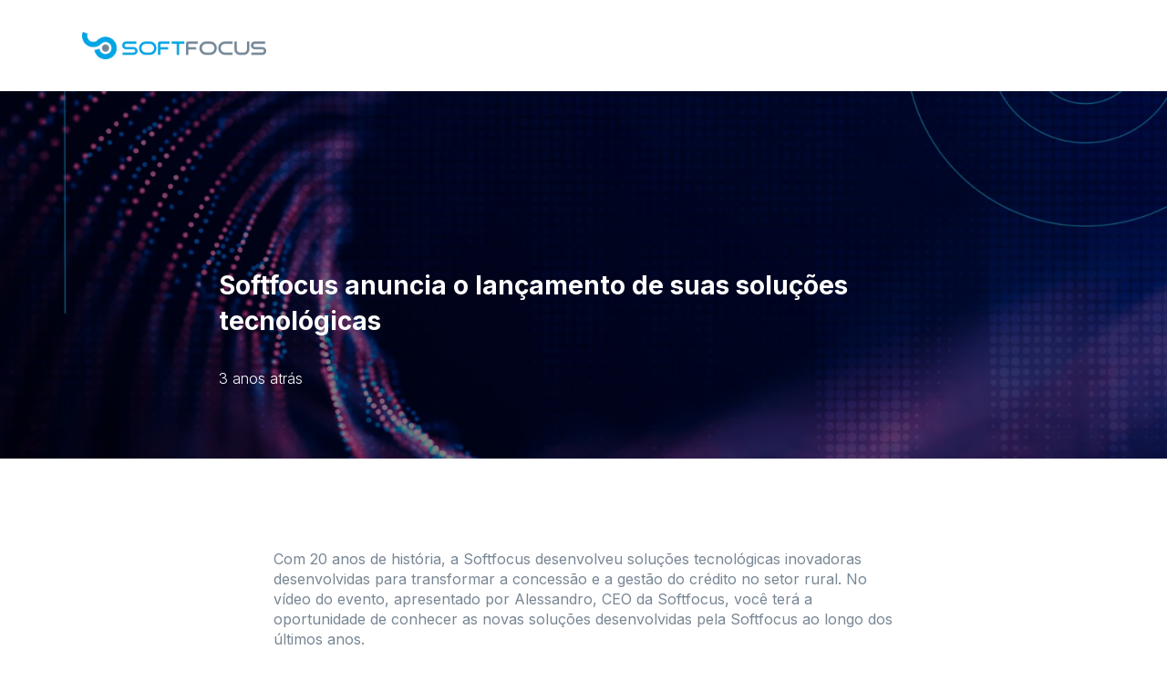

--- FILE ---
content_type: text/html; charset=UTF-8
request_url: https://softfocusassist.com.br/softfocus-anuncia-o-lancamento-de-suas-solucoes-tecnologicas/
body_size: 23253
content:
<!DOCTYPE HTML>
<html lang="pt-BR">
<head>
	<meta charset="UTF-8">
	<meta name='robots' content='index, follow, max-image-preview:large, max-snippet:-1, max-video-preview:-1' />
	<style>img:is([sizes="auto" i], [sizes^="auto," i]) { contain-intrinsic-size: 3000px 1500px }</style>
	<script id="cookieyes" type="text/javascript" src="https://cdn-cookieyes.com/client_data/eee184b2cbe99f1b2aaa1c7e/script.js"></script>
	<!-- This site is optimized with the Yoast SEO plugin v25.2 - https://yoast.com/wordpress/plugins/seo/ -->
	<title>Softfocus anuncia o lançamento de suas soluções tecnológicas - Softfocus Assist</title>
	<link rel="canonical" href="https://softfocusassist.com.br/softfocus-anuncia-o-lancamento-de-suas-solucoes-tecnologicas/" />
	<meta property="og:locale" content="pt_BR" />
	<meta property="og:type" content="article" />
	<meta property="og:title" content="Softfocus anuncia o lançamento de suas soluções tecnológicas - Softfocus Assist" />
	<meta property="og:description" content="Com 20 anos de história, a Softfocus desenvolveu soluções tecnológicas inovadoras desenvolvidas para transformar a concessão e a gestão do crédito no setor rural. No vídeo do evento, apresentado por Alessandro, CEO da Softfocus, você terá a oportunidade de conhecer as novas soluções desenvolvidas pela Softfocus ao longo dos últimos anos. A partir de agora,..." />
	<meta property="og:url" content="https://softfocusassist.com.br/softfocus-anuncia-o-lancamento-de-suas-solucoes-tecnologicas/" />
	<meta property="og:site_name" content="Softfocus Assist" />
	<meta property="article:publisher" content="https://facebook.com/softfocusbr" />
	<meta property="article:published_time" content="2023-06-22T22:30:15+00:00" />
	<meta property="article:modified_time" content="2023-07-05T13:27:20+00:00" />
	<meta property="og:image" content="https://softfocusassist.com.br/wp-content/uploads/2023/06/blog-3.jpg" />
	<meta property="og:image:width" content="1920" />
	<meta property="og:image:height" content="1080" />
	<meta property="og:image:type" content="image/jpeg" />
	<meta name="author" content="Cezar Andrade" />
	<meta name="twitter:card" content="summary_large_image" />
	<meta name="twitter:label1" content="Escrito por" />
	<meta name="twitter:data1" content="Cezar Andrade" />
	<meta name="twitter:label2" content="Est. tempo de leitura" />
	<meta name="twitter:data2" content="1 minuto" />
	<script type="application/ld+json" class="yoast-schema-graph">{"@context":"https://schema.org","@graph":[{"@type":"Article","@id":"https://softfocusassist.com.br/softfocus-anuncia-o-lancamento-de-suas-solucoes-tecnologicas/#article","isPartOf":{"@id":"https://softfocusassist.com.br/softfocus-anuncia-o-lancamento-de-suas-solucoes-tecnologicas/"},"author":{"name":"Cezar Andrade","@id":"https://softfocusassist.com.br/#/schema/person/1f408a8307458fde29d0d5596a8042ee"},"headline":"Softfocus anuncia o lançamento de suas soluções tecnológicas","datePublished":"2023-06-22T22:30:15+00:00","dateModified":"2023-07-05T13:27:20+00:00","mainEntityOfPage":{"@id":"https://softfocusassist.com.br/softfocus-anuncia-o-lancamento-de-suas-solucoes-tecnologicas/"},"wordCount":238,"commentCount":0,"publisher":{"@id":"https://softfocusassist.com.br/#organization"},"image":{"@id":"https://softfocusassist.com.br/softfocus-anuncia-o-lancamento-de-suas-solucoes-tecnologicas/#primaryimage"},"thumbnailUrl":"https://softfocusassist.com.br/wp-content/uploads/2023/06/blog-3.jpg","articleSection":["Agronegócio","Crédito Rural"],"inLanguage":"pt-BR","potentialAction":[{"@type":"CommentAction","name":"Comment","target":["https://softfocusassist.com.br/softfocus-anuncia-o-lancamento-de-suas-solucoes-tecnologicas/#respond"]}]},{"@type":"WebPage","@id":"https://softfocusassist.com.br/softfocus-anuncia-o-lancamento-de-suas-solucoes-tecnologicas/","url":"https://softfocusassist.com.br/softfocus-anuncia-o-lancamento-de-suas-solucoes-tecnologicas/","name":"Softfocus anuncia o lançamento de suas soluções tecnológicas - Softfocus Assist","isPartOf":{"@id":"https://softfocusassist.com.br/#website"},"primaryImageOfPage":{"@id":"https://softfocusassist.com.br/softfocus-anuncia-o-lancamento-de-suas-solucoes-tecnologicas/#primaryimage"},"image":{"@id":"https://softfocusassist.com.br/softfocus-anuncia-o-lancamento-de-suas-solucoes-tecnologicas/#primaryimage"},"thumbnailUrl":"https://softfocusassist.com.br/wp-content/uploads/2023/06/blog-3.jpg","datePublished":"2023-06-22T22:30:15+00:00","dateModified":"2023-07-05T13:27:20+00:00","breadcrumb":{"@id":"https://softfocusassist.com.br/softfocus-anuncia-o-lancamento-de-suas-solucoes-tecnologicas/#breadcrumb"},"inLanguage":"pt-BR","potentialAction":[{"@type":"ReadAction","target":["https://softfocusassist.com.br/softfocus-anuncia-o-lancamento-de-suas-solucoes-tecnologicas/"]}]},{"@type":"ImageObject","inLanguage":"pt-BR","@id":"https://softfocusassist.com.br/softfocus-anuncia-o-lancamento-de-suas-solucoes-tecnologicas/#primaryimage","url":"https://softfocusassist.com.br/wp-content/uploads/2023/06/blog-3.jpg","contentUrl":"https://softfocusassist.com.br/wp-content/uploads/2023/06/blog-3.jpg","width":1920,"height":1080},{"@type":"BreadcrumbList","@id":"https://softfocusassist.com.br/softfocus-anuncia-o-lancamento-de-suas-solucoes-tecnologicas/#breadcrumb","itemListElement":[{"@type":"ListItem","position":1,"name":"Início","item":"https://softfocusassist.com.br/"},{"@type":"ListItem","position":2,"name":"Blog","item":"https://softfocusassist.com.br/blog/"},{"@type":"ListItem","position":3,"name":"Softfocus anuncia o lançamento de suas soluções tecnológicas"}]},{"@type":"WebSite","@id":"https://softfocusassist.com.br/#website","url":"https://softfocusassist.com.br/","name":"Softfocus Assist","description":"A plataforma definitiva para gestão de assistência técnica agrícola","publisher":{"@id":"https://softfocusassist.com.br/#organization"},"potentialAction":[{"@type":"SearchAction","target":{"@type":"EntryPoint","urlTemplate":"https://softfocusassist.com.br/?s={search_term_string}"},"query-input":{"@type":"PropertyValueSpecification","valueRequired":true,"valueName":"search_term_string"}}],"inLanguage":"pt-BR"},{"@type":"Organization","@id":"https://softfocusassist.com.br/#organization","name":"Softfocus","url":"https://softfocusassist.com.br/","logo":{"@type":"ImageObject","inLanguage":"pt-BR","@id":"https://softfocusassist.com.br/#/schema/logo/image/","url":"https://softfocusassist.com.br/wp-content/uploads/2024/03/Assist_Icon_Flat.png","contentUrl":"https://softfocusassist.com.br/wp-content/uploads/2024/03/Assist_Icon_Flat.png","width":256,"height":256,"caption":"Softfocus"},"image":{"@id":"https://softfocusassist.com.br/#/schema/logo/image/"},"sameAs":["https://facebook.com/softfocusbr","https://www.instagram.com/softfocusassist/"]},{"@type":"Person","@id":"https://softfocusassist.com.br/#/schema/person/1f408a8307458fde29d0d5596a8042ee","name":"Cezar Andrade","image":{"@type":"ImageObject","inLanguage":"pt-BR","@id":"https://softfocusassist.com.br/#/schema/person/image/","url":"https://secure.gravatar.com/avatar/33acdb11fa7f2c349b839c1b862ca7c288be518bfae7465a20250f03c59f992e?s=96&d=mm&r=g","contentUrl":"https://secure.gravatar.com/avatar/33acdb11fa7f2c349b839c1b862ca7c288be518bfae7465a20250f03c59f992e?s=96&d=mm&r=g","caption":"Cezar Andrade"},"url":"https://softfocusassist.com.br/author/cezar/"}]}</script>
	<!-- / Yoast SEO plugin. -->


<link rel='dns-prefetch' href='//www.googletagmanager.com' />
<link rel='dns-prefetch' href='//fonts.googleapis.com' />
<link rel="alternate" type="application/rss+xml" title="Feed para Softfocus Assist &raquo;" href="https://softfocusassist.com.br/feed/" />
<link rel="alternate" type="application/rss+xml" title="Feed de comentários para Softfocus Assist &raquo;" href="https://softfocusassist.com.br/comments/feed/" />
<link rel="alternate" type="application/rss+xml" title="Feed de comentários para Softfocus Assist &raquo; Softfocus anuncia o lançamento de suas soluções tecnológicas" href="https://softfocusassist.com.br/softfocus-anuncia-o-lancamento-de-suas-solucoes-tecnologicas/feed/" />
<meta name="viewport" content="width=device-width, initial-scale=1">
<meta name="SKYPE_TOOLBAR" content="SKYPE_TOOLBAR_PARSER_COMPATIBLE">
<meta name="theme-color" content="#f5f5f5">
<meta property="og:title" content="Softfocus anuncia o lançamento de suas soluções tecnológicas - Softfocus Assist">
<meta property="og:url" content="https://softfocusassist.com.br/softfocus-anuncia-o-lancamento-de-suas-solucoes-tecnologicas/">
<meta property="og:locale" content="pt_BR">
<meta property="og:site_name" content="Softfocus Assist">
<meta property="og:type" content="article">
<meta property="og:image" content="https://softfocusassist.com.br/wp-content/uploads/2023/06/blog-3-1024x576.jpg" itemprop="image">
<link rel="preload" href="https://softfocusassist.com.br/wp-content/uploads/2023/04/NulshockBk-Regular.woff" as="font" type="font/woff" crossorigin><link rel="preload" href="https://softfocusassist.com.br/wp-content/uploads/2023/04/NulshockBk-Regular.woff2" as="font" type="font/woff2" crossorigin><script>
window._wpemojiSettings = {"baseUrl":"https:\/\/s.w.org\/images\/core\/emoji\/16.0.1\/72x72\/","ext":".png","svgUrl":"https:\/\/s.w.org\/images\/core\/emoji\/16.0.1\/svg\/","svgExt":".svg","source":{"concatemoji":"https:\/\/softfocusassist.com.br\/wp-includes\/js\/wp-emoji-release.min.js?ver=6.8.3"}};
/*! This file is auto-generated */
!function(s,n){var o,i,e;function c(e){try{var t={supportTests:e,timestamp:(new Date).valueOf()};sessionStorage.setItem(o,JSON.stringify(t))}catch(e){}}function p(e,t,n){e.clearRect(0,0,e.canvas.width,e.canvas.height),e.fillText(t,0,0);var t=new Uint32Array(e.getImageData(0,0,e.canvas.width,e.canvas.height).data),a=(e.clearRect(0,0,e.canvas.width,e.canvas.height),e.fillText(n,0,0),new Uint32Array(e.getImageData(0,0,e.canvas.width,e.canvas.height).data));return t.every(function(e,t){return e===a[t]})}function u(e,t){e.clearRect(0,0,e.canvas.width,e.canvas.height),e.fillText(t,0,0);for(var n=e.getImageData(16,16,1,1),a=0;a<n.data.length;a++)if(0!==n.data[a])return!1;return!0}function f(e,t,n,a){switch(t){case"flag":return n(e,"\ud83c\udff3\ufe0f\u200d\u26a7\ufe0f","\ud83c\udff3\ufe0f\u200b\u26a7\ufe0f")?!1:!n(e,"\ud83c\udde8\ud83c\uddf6","\ud83c\udde8\u200b\ud83c\uddf6")&&!n(e,"\ud83c\udff4\udb40\udc67\udb40\udc62\udb40\udc65\udb40\udc6e\udb40\udc67\udb40\udc7f","\ud83c\udff4\u200b\udb40\udc67\u200b\udb40\udc62\u200b\udb40\udc65\u200b\udb40\udc6e\u200b\udb40\udc67\u200b\udb40\udc7f");case"emoji":return!a(e,"\ud83e\udedf")}return!1}function g(e,t,n,a){var r="undefined"!=typeof WorkerGlobalScope&&self instanceof WorkerGlobalScope?new OffscreenCanvas(300,150):s.createElement("canvas"),o=r.getContext("2d",{willReadFrequently:!0}),i=(o.textBaseline="top",o.font="600 32px Arial",{});return e.forEach(function(e){i[e]=t(o,e,n,a)}),i}function t(e){var t=s.createElement("script");t.src=e,t.defer=!0,s.head.appendChild(t)}"undefined"!=typeof Promise&&(o="wpEmojiSettingsSupports",i=["flag","emoji"],n.supports={everything:!0,everythingExceptFlag:!0},e=new Promise(function(e){s.addEventListener("DOMContentLoaded",e,{once:!0})}),new Promise(function(t){var n=function(){try{var e=JSON.parse(sessionStorage.getItem(o));if("object"==typeof e&&"number"==typeof e.timestamp&&(new Date).valueOf()<e.timestamp+604800&&"object"==typeof e.supportTests)return e.supportTests}catch(e){}return null}();if(!n){if("undefined"!=typeof Worker&&"undefined"!=typeof OffscreenCanvas&&"undefined"!=typeof URL&&URL.createObjectURL&&"undefined"!=typeof Blob)try{var e="postMessage("+g.toString()+"("+[JSON.stringify(i),f.toString(),p.toString(),u.toString()].join(",")+"));",a=new Blob([e],{type:"text/javascript"}),r=new Worker(URL.createObjectURL(a),{name:"wpTestEmojiSupports"});return void(r.onmessage=function(e){c(n=e.data),r.terminate(),t(n)})}catch(e){}c(n=g(i,f,p,u))}t(n)}).then(function(e){for(var t in e)n.supports[t]=e[t],n.supports.everything=n.supports.everything&&n.supports[t],"flag"!==t&&(n.supports.everythingExceptFlag=n.supports.everythingExceptFlag&&n.supports[t]);n.supports.everythingExceptFlag=n.supports.everythingExceptFlag&&!n.supports.flag,n.DOMReady=!1,n.readyCallback=function(){n.DOMReady=!0}}).then(function(){return e}).then(function(){var e;n.supports.everything||(n.readyCallback(),(e=n.source||{}).concatemoji?t(e.concatemoji):e.wpemoji&&e.twemoji&&(t(e.twemoji),t(e.wpemoji)))}))}((window,document),window._wpemojiSettings);
</script>
<style id='wp-emoji-styles-inline-css'>

	img.wp-smiley, img.emoji {
		display: inline !important;
		border: none !important;
		box-shadow: none !important;
		height: 1em !important;
		width: 1em !important;
		margin: 0 0.07em !important;
		vertical-align: -0.1em !important;
		background: none !important;
		padding: 0 !important;
	}
</style>
<link rel='stylesheet' id='us-fonts-css' href='https://fonts.googleapis.com/css?family=Inter%3A300%2C400%2C500%2C600%2C700%2C800%2C900%7CBarlow+Semi+Condensed%3A400%2C700%2C500%7CRubik%3A300%2C400%2C500%2C600%2C700%2C800%2C900%7CBarlow+Condensed%3A400%2C500%2C700&#038;display=swap&#038;ver=6.8.3' media='all' />
<style id='akismet-widget-style-inline-css'>

			.a-stats {
				--akismet-color-mid-green: #357b49;
				--akismet-color-white: #fff;
				--akismet-color-light-grey: #f6f7f7;

				max-width: 350px;
				width: auto;
			}

			.a-stats * {
				all: unset;
				box-sizing: border-box;
			}

			.a-stats strong {
				font-weight: 600;
			}

			.a-stats a.a-stats__link,
			.a-stats a.a-stats__link:visited,
			.a-stats a.a-stats__link:active {
				background: var(--akismet-color-mid-green);
				border: none;
				box-shadow: none;
				border-radius: 8px;
				color: var(--akismet-color-white);
				cursor: pointer;
				display: block;
				font-family: -apple-system, BlinkMacSystemFont, 'Segoe UI', 'Roboto', 'Oxygen-Sans', 'Ubuntu', 'Cantarell', 'Helvetica Neue', sans-serif;
				font-weight: 500;
				padding: 12px;
				text-align: center;
				text-decoration: none;
				transition: all 0.2s ease;
			}

			/* Extra specificity to deal with TwentyTwentyOne focus style */
			.widget .a-stats a.a-stats__link:focus {
				background: var(--akismet-color-mid-green);
				color: var(--akismet-color-white);
				text-decoration: none;
			}

			.a-stats a.a-stats__link:hover {
				filter: brightness(110%);
				box-shadow: 0 4px 12px rgba(0, 0, 0, 0.06), 0 0 2px rgba(0, 0, 0, 0.16);
			}

			.a-stats .count {
				color: var(--akismet-color-white);
				display: block;
				font-size: 1.5em;
				line-height: 1.4;
				padding: 0 13px;
				white-space: nowrap;
			}
		
</style>
<link rel='stylesheet' id='us-style-css' href='https://softfocusassist.com.br/wp-content/themes/Impreza/css/style.min.css?ver=8.14' media='all' />
<link rel='stylesheet' id='bsf-Defaults-css' href='https://softfocusassist.com.br/wp-content/uploads/smile_fonts/Defaults/Defaults.css?ver=3.19.14' media='all' />

<!-- Snippet da etiqueta do Google (gtag.js) adicionado pelo Site Kit -->
<!-- Snippet do Google Análises adicionado pelo Site Kit -->
<script src="https://www.googletagmanager.com/gtag/js?id=GT-T9WPJWMG" id="google_gtagjs-js" async></script>
<script id="google_gtagjs-js-after">
window.dataLayer = window.dataLayer || [];function gtag(){dataLayer.push(arguments);}
gtag("set","linker",{"domains":["softfocusassist.com.br"]});
gtag("js", new Date());
gtag("set", "developer_id.dZTNiMT", true);
gtag("config", "GT-T9WPJWMG");
</script>
<link rel="https://api.w.org/" href="https://softfocusassist.com.br/wp-json/" /><link rel="alternate" title="JSON" type="application/json" href="https://softfocusassist.com.br/wp-json/wp/v2/posts/2763" /><link rel="EditURI" type="application/rsd+xml" title="RSD" href="https://softfocusassist.com.br/xmlrpc.php?rsd" />
<meta name="generator" content="WordPress 6.8.3" />
<link rel='shortlink' href='https://softfocusassist.com.br/?p=2763' />
<link rel="alternate" title="oEmbed (JSON)" type="application/json+oembed" href="https://softfocusassist.com.br/wp-json/oembed/1.0/embed?url=https%3A%2F%2Fsoftfocusassist.com.br%2Fsoftfocus-anuncia-o-lancamento-de-suas-solucoes-tecnologicas%2F" />
<link rel="alternate" title="oEmbed (XML)" type="text/xml+oembed" href="https://softfocusassist.com.br/wp-json/oembed/1.0/embed?url=https%3A%2F%2Fsoftfocusassist.com.br%2Fsoftfocus-anuncia-o-lancamento-de-suas-solucoes-tecnologicas%2F&#038;format=xml" />
<style type="text/css">
.feedzy-rss-link-icon:after {
	content: url("https://softfocusassist.com.br/wp-content/plugins/feedzy-rss-feeds/img/external-link.png");
	margin-left: 3px;
}
</style>
		<meta name="generator" content="Site Kit by Google 1.171.0" />		<script>
			if ( ! /Android|webOS|iPhone|iPad|iPod|BlackBerry|IEMobile|Opera Mini/i.test( navigator.userAgent ) ) {
				var root = document.getElementsByTagName( 'html' )[ 0 ]
				root.className += " no-touch";
			}
		</script>
		<meta name="generator" content="Powered by WPBakery Page Builder - drag and drop page builder for WordPress."/>

<!-- Snippet do Gerenciador de Tags do Google adicionado pelo Site Kit -->
<script>
			( function( w, d, s, l, i ) {
				w[l] = w[l] || [];
				w[l].push( {'gtm.start': new Date().getTime(), event: 'gtm.js'} );
				var f = d.getElementsByTagName( s )[0],
					j = d.createElement( s ), dl = l != 'dataLayer' ? '&l=' + l : '';
				j.async = true;
				j.src = 'https://www.googletagmanager.com/gtm.js?id=' + i + dl;
				f.parentNode.insertBefore( j, f );
			} )( window, document, 'script', 'dataLayer', 'GTM-PL7TXHC7' );
			
</script>

<!-- Fim do código do Gerenciador de Etiquetas do Google adicionado pelo Site Kit -->
<link rel="icon" href="https://softfocusassist.com.br/wp-content/uploads/2024/03/Assist_Icon_Flat.png" sizes="32x32" />
<link rel="icon" href="https://softfocusassist.com.br/wp-content/uploads/2024/03/Assist_Icon_Flat.png" sizes="192x192" />
<link rel="apple-touch-icon" href="https://softfocusassist.com.br/wp-content/uploads/2024/03/Assist_Icon_Flat.png" />
<meta name="msapplication-TileImage" content="https://softfocusassist.com.br/wp-content/uploads/2024/03/Assist_Icon_Flat.png" />
		<style id="wp-custom-css">
			.w-100,
.w-100 img{
	width: 100% !important;
}
.w-post-elm.has_ratio img {
	display: flex;
	margin: 0 auto;
	width: auto !important;
	height: auto !important;
	position: inherit !important;
}
.w-post-elm.has_ratio div {
	padding: 0 !important;
}
.float-left {
	float: left;
}
.list-icon {
	line-height: 0;
}
.list-icon-2 {
	line-height: 2rem;
}
.layout_portfolio_7 .usg_post_title_1 {
	opacity: 1 !important;
	text-transform: uppercase;
}
.smile_icon_list {
	max-width: 450px;
}
.smile_icon_list li.icon_list_item {
	margin: 0 0 10px !important;
}
.smile_icon_list li .icon_description p {
	font-size: 1rem;
	line-height: 20px;
}
.us_custom_10679678 {
	position: relative;
	margin: 2rem 0 1rem 0;
	/* max-height: 200px;
	overflow: hidden; */
}
.h-align {
	display: flex;
  justify-content: center;
}
.v-align {
	display: flex;
  flex-direction: column;
  justify-content: center;
}
.align-center {
	align-items: center;
}
.video {
	border-radius: 15px !important;
  overflow: hidden;
}

/* Home */
.w-tabs-list button,
.w-tabs-sections button {
	box-shadow: 0px 0.25em .5em rgba(0,0,0,.15) !important;
  border-radius: 0.5rem !important;
	margin-right: 1.5rem;
}
.w-tabs-list button {
	padding: 0.65rem 2rem !important;
}
.w-tabs-sections button {
	padding: 1rem 2rem !important;
}
.w-tabs-list button {
	filter: grayscale(1) !important;
}
.w-tabs-list button.active {
	filter: grayscale(0) !important;
}
.w-tabs-list .tab-credit-logo.active {
	border-bottom: 3px solid #0085d4;	
}
.w-tabs-list .tab-zoom-logo.active {
	border-bottom: 3px solid #ff5d29;	
}
.w-tabs-list .tab-proagro-logo.active {
	border-bottom: 3px solid #f0a401;	
}
.w-tabs-list .tab-mq-logo.active {
	border-bottom: 3px solid #41598b;	
}
.w-tabs.accordion > div > .w-tabs-section {
	border: 0;
	margin-bottom: 1rem;
}
.w-tabs-section-header {
	position: relative;	
}
.w-tabs-item.tab-credit-logo::after {
background:url('https://softfocusassist.com.br/wp-content/uploads/2023/09/Credit_Grad-300x71.png');
  position:relative;
  z-index:100000;
  left:0px;
  top:0px;
	width: 120px;
  height: 30px;
  content: ' ';
  display: block;
  background-repeat: no-repeat;
  background-size: contain;
}
.tab-credit-logo .w-tabs-section-header::after {
background:url('https://softfocusassist.com.br/wp-content/uploads/2023/09/Credit_Grad-300x71.png');
  position:absolute;
  z-index:100000;
  left:10px;
  top:10px;
	width: 120px;
  height: 30px;
  content: ' ';
  display: block;
  background-repeat: no-repeat;
  background-size: contain;
}
.w-tabs-list .tab-zoom-logo::after {
background:url('https://softfocusassist.com.br/wp-content/uploads/2023/04/logo-zoom-1.webp');
  position:relative;
  z-index:100000;
  left:0px;
  top:0px;
	width: 120px;
  height: 30px;
  content: ' ';
  display: block;
  background-repeat: no-repeat;
  background-size: contain;
}
.tab-zoom-logo .w-tabs-section-header::after {
background:url('https://softfocusassist.com.br/wp-content/uploads/2023/04/logo-zoom-1.webp');
  position:absolute;
  z-index:100000;
  left:10px;
  top:10px;
	width: 120px;
  height: 30px;
  content: ' ';
  display: block;
  background-repeat: no-repeat;
  background-size: contain;
}
.w-tabs-list .tab-proagro-logo::after {
background:url('https://softfocusassist.com.br/wp-content/uploads/2023/04/logo-proagro.webp');
  position:relative;
  z-index:100000;
  left:0px;
  top:0px;
	width: 150px;
  height: 30px;
  content: ' ';
  display: block;
  background-repeat: no-repeat;
  background-size: contain;
}
.tab-proagro-logo .w-tabs-section-header::after {
background:url('https://softfocusassist.com.br/wp-content/uploads/2023/04/logo-proagro.webp');
  position:absolute;
  z-index:100000;
  left:10px;
  top:10px;
	width: 150px;
  height: 30px;
  content: ' ';
  display: block;
  background-repeat: no-repeat;
  background-size: contain;
}
.w-tabs-list .tab-mq-logo::after {
background:url('https://softfocusassist.com.br/wp-content/uploads/2023/06/softfocus-mq-300x83.png');
  position:relative;
  z-index:100000;
  left:0px;
  top:0px;
	width: 120px;
  height: 30px;
  content: ' ';
  display: block;
  background-repeat: no-repeat;
  background-size: contain;
}
.tab-mq-logo .w-tabs-section-header::after {
background:url('https://softfocusassist.com.br/wp-content/uploads/2023/06/softfocus-mq-300x83.png');
  position:absolute;
  z-index:100000;
  left:10px;
  top:10px;
	width: 120px;
  height: 30px;
  content: ' ';
  display: block;
  background-repeat: no-repeat;
  background-size: contain;
}

/* Tabs */
.us_custom_cdf14ffd .w-tabs-list {
	position: relative;
	z-index: 99999;
}	
.us_custom_75cb679b .w-tabs > div {
	position: relative;
	top: 2rem;
	z-index: 9;
}
.page-id-2371 .us_custom_cdf14ffd button, .proagro-tabs button, .zoom-tabs button {
background: linear-gradient(134deg,#e8e8e8,#cccccc);
	padding: 1rem 1.5rem !important;
  border-radius: 12px !important;
	margin: 0 5px !important;
	font-size: 14px !important;
}
.page-id-2371 .us_custom_cdf14ffd button,
.proagro-tabs button, .zoom-tabs button {
background: linear-gradient(134deg,#e8e8e8,#cccccc);
	padding: 1rem 1.5rem !important;
  border-radius: 12px !important;
	margin: 0 5px !important;
	font-size: 14px !important;
}
.page-id-2371 .us_custom_cdf14ffd button.active .w-tabs-item-title,
.proagro-tabs button.active .w-tabs-item-title {
	color: #fff;
}
.page-id-2371 .us_custom_cdf14ffd button.active {
	background: #00b5c3 !important;
}
.proagro-tabs button.active {
	background: #eb9c00 !important;
}
.zoom-tabs .w-tabs-item.active, .zoom-tabs .w-tabs-section.active button {
	background: linear-gradient(134deg,#ff902d,#ff5d29) !important; 
}
.page-id-2371 .us_custom_cdf14ffd button.active .w-tabs-item-title,
.proagro-tabs button.active .w-tabs-item-title,
.zoom-tabs .active .w-tabs-section-title, .zoom-tabs .active .w-tabs-item-title {
	color: #fff !important;
}

/* Tabela de Preços */

.ult_design_1.ult-cs-gray .ult_pricing_table {
	background: #EDF0F3;
	border: 1px solid #ddd;
	overflow: hidden;
}
.ult_design_1 .ult_pricing_table .ult_price_body {
	border: none;
	width: 100%;
	height: auto;
}
.ult_design_1.ult-cs-gray .ult_price_features,
.ult_design_1.ult-cs-gray .ult_price_link {
	background: #F9F9F9 !important;	
}
.ult_price_body .ult_price .ult_price_figure {
	font-size: 3rem;
	display: inline-block;
	position: relative;
}
.ult_pricing_table .ult_pricing_heading {
  padding: 20px 0 0 0;
}
.ult_pricing_table .ult_pricing_heading .price-heading {
	font-size: 18px;
	font-weight: 600;
	text-transform: uppercase;
}
.ult_design_1.ult-cs-yellow .ult_pricing_heading .price-heading {
	color: #fff !important;
}
.ult_price_body .ult_price:before {
	content: 'R$';
	font-size: 22px;
	font-weight: 500;
	display: inline-block;
	margin-left: -2rem;
}
.ult_price_body .ult_price .ult_price_figure:after {
	content: ',00';
	display: inline-block;
	font-size: 22px;
	font-weight: 500;
	position: absolute;
	top: -9px;
	right: -34px;
}
.ult_price_body .ult_price .ult_price_term {
	font-size: 14px;
}
.ult_design_1 .ult_pricing_table .ult_price_link {
	background: none;
}
.ult_design_1 .ult_pricing_table {
	border-radius: 12px;
}
.ult_design_1 .ult_pricing_table .ult_price_link .ult_price_action_button {
	background: linear-gradient(134deg,#f0a401,#eb9c00) !important;
	color: #fff !important;
	text-transform: uppercase;
	font-weight: 600 !important;
	border-radius: 5px;
	padding: 1rem;
}
.page-id-2284 .ult_design_1.ult-cs-yellow {
	transform: scale(1.05);
	z-index: 9;
	position: relative;
	margin-top: -25px;
}
.ult_design_1.ult-cs-yellow .ult_price_link .ult_price_action_button {
	background: #fff !important;
	color: #788694 !important;
}
.sob-consulta .ult_price_body .ult_price:before,
.sob-consulta .ult_price_body .ult_price .ult_price_figure:after {
	display: none !important;
}
.sob-consulta .ult_price_body .ult_price .ult_price_figure {
	font-size: 1.5rem;
	line-height: 4.75rem;
	font-weight: 700 !important;
}
.w-tabs-section-content {
	padding-top:0;
}
.w-grid.valign_center .w-grid-list, .w-grid.valign_center .owl-stage {
  align-items: flex-end;
}

/* ProAgro */
.page-id-2284 {
	background-color: #fff;
}
.page-id-2284 .sticky {
	position: sticky !important;
}
.page-id-2284 .l-section {
	position: relative;
	z-index: 1;
	top: 0;
	left: 0;
	background-color: #fff;
}
.page-id-2284 .w-tabs-list-h {
	margin-bottom: 2rem;
}

/* Blog */
.single-post .vc_column_container {
	max-width: 800px !important;
	margin: 0 auto;	
}
.single-post .l-section.height_custom {
  padding-top: 3vmax;
}
.page-id-1657 .usg_hwrapper_1 {
	border-radius: 51px;
	background: #dde4ec !important;
}
.post .w-post-elm.post_image {
  border-radius: 39px;
}

/* Assist */
.assist-img-1 img {
	width: 782px;
  max-width: 782px;
  height: 386px;
  max-height: 386px;
  position: absolute;
  top: -6rem;
  right: -16rem;
	z-index: 9;
}
.box-white {
	background-color: var(--token-1d267466-029f-4639-9f48-c93a27dc6905, #ffffff);
  border-radius: 8px;
  box-shadow: 0 .7961918735236395px 2.3885756205709185px -.625px #00628c14,0 2.414506143104518px 7.2435184293135535px -1.25px #00628c13,0 6.382653521484461px 19.147960564453385px -1.875px #00628c13,0 20px 60px -2.5px #00628c13;
  padding: 24px;
}
.box-white .vc_column-inner {
	display: flex;
  justify-content: space-between;
  flex-direction: column;
  height: 100%;
}
.page-id-3752 .accordion {
	background: #fff;
}
.page-id-3752 .w-tabs-list button, .w-tabs-sections button {
	box-shadow: none !important;
	border-radius: 0 !important;
	border-bottom: 1px solid rgb(206, 212, 218);
}
.page-id-3752 .w-tabs-list button:hover, .page-id-3752 .w-tabs-sections button:hover,
.page-id-3752 .w-tabs-sections button:visited,
.page-id-3752 .w-tabs-sections button:focus {
	background: transparent !important;
}
.w-tabs-section-control {
	display: none;
}
.w-tabs-sections div:last-of-type button {
	border-bottom: none !important;
}
.page-id-3752 .w-tabs.accordion > div > .w-tabs-section {
	margin-bottom: 0 !important;
}
.page-id-3752 .w-tabs-section-header i {
	color: rgb(206, 212, 218);
}
.page-id-3752 .layout_blog_5 .usg_post_title_1 {
	font-weight: 500 !important;
	font-size: 16px !important;
}
.page-id-3752 .post .w-post-elm.post_image {
	border-radius:0 !important;
}
.page-id-3752 .w-post-elm.post_image img {
	border-radius: 15px !important;
}
.page-id-3752 .type-post .w-hwrapper {
	align-items: center !important;
}
.page-id-3752 .w-btn {
	padding: 0.6em 1em 0.5em 1em !important;
	border-radius: 25px !important;
}
.page-id-3752 .w-btn.icon_atright i {
  margin-left: 0.75rem !important;
  margin-top: 0.075rem !important;
}
.seta-baixo {
	border-top: 20px solid rgba(211,219,225,1);
	border-left: 40px solid transparent;
	border-right: 40px solid transparent;
	margin: 0 10px;
	float: left;
}



/* Mobile */
@media (max-width:768px) {
	.assist-img-1 img {
		width: 100%;
		height: 100%;
		position: relative;
		top: 0;
		right: 0;
	}
}		</style>
		<noscript><style> .wpb_animate_when_almost_visible { opacity: 1; }</style></noscript>		<style id="us-icon-fonts">@font-face{font-display:block;font-style:normal;font-family:"fontawesome";font-weight:900;src:url("https://softfocusassist.com.br/wp-content/themes/Impreza/fonts/fa-solid-900.woff2?ver=8.14") format("woff2"),url("https://softfocusassist.com.br/wp-content/themes/Impreza/fonts/fa-solid-900.woff?ver=8.14") format("woff")}.fas{font-family:"fontawesome";font-weight:900}@font-face{font-display:block;font-style:normal;font-family:"fontawesome";font-weight:400;src:url("https://softfocusassist.com.br/wp-content/themes/Impreza/fonts/fa-regular-400.woff2?ver=8.14") format("woff2"),url("https://softfocusassist.com.br/wp-content/themes/Impreza/fonts/fa-regular-400.woff?ver=8.14") format("woff")}.far{font-family:"fontawesome";font-weight:400}@font-face{font-display:block;font-style:normal;font-family:"fontawesome";font-weight:300;src:url("https://softfocusassist.com.br/wp-content/themes/Impreza/fonts/fa-light-300.woff2?ver=8.14") format("woff2"),url("https://softfocusassist.com.br/wp-content/themes/Impreza/fonts/fa-light-300.woff?ver=8.14") format("woff")}.fal{font-family:"fontawesome";font-weight:300}@font-face{font-display:block;font-style:normal;font-family:"Font Awesome 5 Duotone";font-weight:900;src:url("https://softfocusassist.com.br/wp-content/themes/Impreza/fonts/fa-duotone-900.woff2?ver=8.14") format("woff2"),url("https://softfocusassist.com.br/wp-content/themes/Impreza/fonts/fa-duotone-900.woff?ver=8.14") format("woff")}.fad{font-family:"Font Awesome 5 Duotone";font-weight:900}.fad{position:relative}.fad:before{position:absolute}.fad:after{opacity:0.4}@font-face{font-display:block;font-style:normal;font-family:"Font Awesome 5 Brands";font-weight:400;src:url("https://softfocusassist.com.br/wp-content/themes/Impreza/fonts/fa-brands-400.woff2?ver=8.14") format("woff2"),url("https://softfocusassist.com.br/wp-content/themes/Impreza/fonts/fa-brands-400.woff?ver=8.14") format("woff")}.fab{font-family:"Font Awesome 5 Brands";font-weight:400}@font-face{font-display:block;font-style:normal;font-family:"Material Icons";font-weight:400;src:url("https://softfocusassist.com.br/wp-content/themes/Impreza/fonts/material-icons.woff2?ver=8.14") format("woff2"),url("https://softfocusassist.com.br/wp-content/themes/Impreza/fonts/material-icons.woff?ver=8.14") format("woff")}.material-icons{font-family:"Material Icons";font-weight:400}</style>
				<style id="us-theme-options-css">:root{--color-header-middle-bg:#ffffff;--color-header-middle-bg-grad:#ffffff;--color-header-middle-text:#788694;--color-header-middle-text-hover:#63ADD7;--color-header-transparent-bg:transparent;--color-header-transparent-bg-grad:transparent;--color-header-transparent-text:#788694;--color-header-transparent-text-hover:#63ADD7;--color-chrome-toolbar:#f5f5f5;--color-chrome-toolbar-grad:#f5f5f5;--color-content-bg:#ffffff;--color-content-bg-grad:#ffffff;--color-content-bg-alt:#f6f6f6;--color-content-bg-alt-grad:#f6f6f6;--color-content-border:#e8e8e8;--color-content-heading:#111731;--color-content-heading-grad:#111731;--color-content-text:#788694;--color-content-link:#63ADD7;--color-content-link-hover:#87C7E4;--color-content-primary:#63ADD7;--color-content-primary-grad:#63ADD7;--color-content-secondary:#00a3e4;--color-content-secondary-grad:#00a3e4;--color-content-faded:#999999;--color-content-overlay:rgba(0,0,0,0.75);--color-content-overlay-grad:rgba(0,0,0,0.75);--color-alt-content-text:#2C5878;--color-footer-bg:#00a3e4;--color-footer-bg-grad:#00a3e4;--color-footer-bg-alt:#00a3e4;--color-footer-bg-alt-grad:#00a3e4;--color-footer-border:#00a3e4;--color-footer-heading:#ffffff;--color-footer-heading-grad:#ffffff;--color-footer-text:#ffffff;--color-footer-link:#ffffff;--color-footer-link-hover:#63ADD7;--color-content-primary-faded:rgba(99,173,215,0.15);--box-shadow:0 5px 15px rgba(0,0,0,.15);--box-shadow-up:0 -5px 15px rgba(0,0,0,.15);--site-content-width:1100px;--inputs-font-size:18px;--inputs-height:64px;--inputs-padding:20px;--inputs-border-width:0px;--inputs-text-color:var(--color-content-text);--font-body:"Inter",sans-serif;--font-h1:"Inter",sans-serif;--font-h2:"Barlow Semi Condensed",sans-serif;--font-h3:"Inter",sans-serif;--font-h4:"Inter",sans-serif;--font-h5:"Inter",sans-serif;--font-h6:"Inter",sans-serif}h2{color:#263440}h3{color:var(--color-header-middle-text)!important}h4{color:var(--color-header-middle-text)!important}h5{color:var(--color-header-middle-text)!important}html,.l-header .widget,.menu-item-object-us_page_block{font-family:var(--font-body);font-weight:300;font-size:16px;line-height:1.40}@font-face{font-display:swap;font-style:normal;font-family:"Nulshock";font-weight:400;src:url(/wp-content/uploads/2023/04/NulshockBk-Regular.woff) format("woff"),url(/wp-content/uploads/2023/04/NulshockBk-Regular.woff2) format("woff2")}h1{font-family:var(--font-h1);font-weight:700;font-size:28px;line-height:1.40;letter-spacing:0em;margin-bottom:1rem}h2{font-family:var(--font-h2);font-weight:500;font-size:32px;line-height:32px;letter-spacing:0em;margin-bottom:1rem;text-transform:uppercase}h3{font-family:var(--font-h3);font-weight:600;font-size:21px;line-height:1.20;letter-spacing:0em;margin-bottom:1.5rem}.widgettitle,h4{font-family:var(--font-h4);font-weight:500;font-size:18px;line-height:1.20;letter-spacing:0em;margin-bottom:1.5rem}h5{font-family:var(--font-h5);font-weight:500;font-size:16px;line-height:1.20;letter-spacing:0em;margin-bottom:0rem}h6{font-family:var(--font-h6);font-weight:500;font-size:12px;line-height:20px;letter-spacing:0em;margin-bottom:0rem}@media (max-width:600px){html{font-size:16px;line-height:1.40}h1{font-size:28px}h1.vc_custom_heading:not([class*="us_custom_"]){font-size:28px!important}h2{font-size:25px}h2.vc_custom_heading:not([class*="us_custom_"]){font-size:25px!important}h3{font-size:21px}h3.vc_custom_heading:not([class*="us_custom_"]){font-size:21px!important}.widgettitle,h4{font-size:18px}h4.vc_custom_heading:not([class*="us_custom_"]){font-size:18px!important}h5{font-size:16px}h5.vc_custom_heading:not([class*="us_custom_"]){font-size:16px!important}h6{font-size:12px}h6.vc_custom_heading:not([class*="us_custom_"]){font-size:12px!important}}body{background:#ffffff}.l-canvas.type_boxed,.l-canvas.type_boxed .l-subheader,.l-canvas.type_boxed~.l-footer{max-width:1440px}@media (max-width:1180px){.l-main .aligncenter{max-width:calc(100vw - 5rem)}}.l-section.height_custom{padding-top:6vmax;padding-bottom:6vmax}@media (min-width:1281px){body.usb_preview .hide_on_default{opacity:0.25!important}.vc_hidden-lg,body:not(.usb_preview) .hide_on_default{display:none!important}.default_align_left{text-align:left}.default_align_right{text-align:right}.default_align_center{text-align:center}.w-hwrapper>.default_align_justify,.default_align_justify>.w-btn{width:100%}}@media (min-width:1025px) and (max-width:1280px){body.usb_preview .hide_on_laptops{opacity:0.25!important}.vc_hidden-md,body:not(.usb_preview) .hide_on_laptops{display:none!important}.laptops_align_left{text-align:left}.laptops_align_right{text-align:right}.laptops_align_center{text-align:center}.w-hwrapper>.laptops_align_justify,.laptops_align_justify>.w-btn{width:100%}}@media (min-width:601px) and (max-width:1024px){body.usb_preview .hide_on_tablets{opacity:0.25!important}.vc_hidden-sm,body:not(.usb_preview) .hide_on_tablets{display:none!important}.tablets_align_left{text-align:left}.tablets_align_right{text-align:right}.tablets_align_center{text-align:center}.w-hwrapper>.tablets_align_justify,.tablets_align_justify>.w-btn{width:100%}}@media (max-width:600px){body.usb_preview .hide_on_mobiles{opacity:0.25!important}.vc_hidden-xs,body:not(.usb_preview) .hide_on_mobiles{display:none!important}.mobiles_align_left{text-align:left}.mobiles_align_right{text-align:right}.mobiles_align_center{text-align:center}.w-hwrapper>.mobiles_align_justify,.mobiles_align_justify>.w-btn{width:100%}}@media (max-width:1280px){.g-cols.laptops-cols_1{grid-template-columns:100%}.g-cols.laptops-cols_1.reversed>div:last-of-type{order:-1}.g-cols.laptops-cols_2{grid-template-columns:repeat(2,1fr)}.g-cols.laptops-cols_3{grid-template-columns:repeat(3,1fr)}.g-cols.laptops-cols_4{grid-template-columns:repeat(4,1fr)}.g-cols.laptops-cols_5{grid-template-columns:repeat(5,1fr)}.g-cols.laptops-cols_6{grid-template-columns:repeat(6,1fr)}.g-cols.laptops-cols_1-2{grid-template-columns:1fr 2fr}.g-cols.laptops-cols_2-1{grid-template-columns:2fr 1fr}.g-cols.laptops-cols_2-3{grid-template-columns:2fr 3fr}.g-cols.laptops-cols_3-2{grid-template-columns:3fr 2fr}.g-cols.laptops-cols_1-3{grid-template-columns:1fr 3fr}.g-cols.laptops-cols_3-1{grid-template-columns:3fr 1fr}.g-cols.laptops-cols_1-4{grid-template-columns:1fr 4fr}.g-cols.laptops-cols_4-1{grid-template-columns:4fr 1fr}.g-cols.laptops-cols_1-5{grid-template-columns:1fr 5fr}.g-cols.laptops-cols_5-1{grid-template-columns:5fr 1fr}.g-cols.laptops-cols_1-2-1{grid-template-columns:1fr 2fr 1fr}.g-cols.laptops-cols_1-3-1{grid-template-columns:1fr 3fr 1fr}.g-cols.laptops-cols_1-4-1{grid-template-columns:1fr 4fr 1fr}}@media (max-width:1024px){.g-cols.tablets-cols_1{grid-template-columns:100%}.g-cols.tablets-cols_1.reversed>div:last-of-type{order:-1}.g-cols.tablets-cols_2{grid-template-columns:repeat(2,1fr)}.g-cols.tablets-cols_3{grid-template-columns:repeat(3,1fr)}.g-cols.tablets-cols_4{grid-template-columns:repeat(4,1fr)}.g-cols.tablets-cols_5{grid-template-columns:repeat(5,1fr)}.g-cols.tablets-cols_6{grid-template-columns:repeat(6,1fr)}.g-cols.tablets-cols_1-2{grid-template-columns:1fr 2fr}.g-cols.tablets-cols_2-1{grid-template-columns:2fr 1fr}.g-cols.tablets-cols_2-3{grid-template-columns:2fr 3fr}.g-cols.tablets-cols_3-2{grid-template-columns:3fr 2fr}.g-cols.tablets-cols_1-3{grid-template-columns:1fr 3fr}.g-cols.tablets-cols_3-1{grid-template-columns:3fr 1fr}.g-cols.tablets-cols_1-4{grid-template-columns:1fr 4fr}.g-cols.tablets-cols_4-1{grid-template-columns:4fr 1fr}.g-cols.tablets-cols_1-5{grid-template-columns:1fr 5fr}.g-cols.tablets-cols_5-1{grid-template-columns:5fr 1fr}.g-cols.tablets-cols_1-2-1{grid-template-columns:1fr 2fr 1fr}.g-cols.tablets-cols_1-3-1{grid-template-columns:1fr 3fr 1fr}.g-cols.tablets-cols_1-4-1{grid-template-columns:1fr 4fr 1fr}}@media (max-width:600px){.g-cols.mobiles-cols_1{grid-template-columns:100%}.g-cols.mobiles-cols_1.reversed>div:last-of-type{order:-1}.g-cols.mobiles-cols_2{grid-template-columns:repeat(2,1fr)}.g-cols.mobiles-cols_3{grid-template-columns:repeat(3,1fr)}.g-cols.mobiles-cols_4{grid-template-columns:repeat(4,1fr)}.g-cols.mobiles-cols_5{grid-template-columns:repeat(5,1fr)}.g-cols.mobiles-cols_6{grid-template-columns:repeat(6,1fr)}.g-cols.mobiles-cols_1-2{grid-template-columns:1fr 2fr}.g-cols.mobiles-cols_2-1{grid-template-columns:2fr 1fr}.g-cols.mobiles-cols_2-3{grid-template-columns:2fr 3fr}.g-cols.mobiles-cols_3-2{grid-template-columns:3fr 2fr}.g-cols.mobiles-cols_1-3{grid-template-columns:1fr 3fr}.g-cols.mobiles-cols_3-1{grid-template-columns:3fr 1fr}.g-cols.mobiles-cols_1-4{grid-template-columns:1fr 4fr}.g-cols.mobiles-cols_4-1{grid-template-columns:4fr 1fr}.g-cols.mobiles-cols_1-5{grid-template-columns:1fr 5fr}.g-cols.mobiles-cols_5-1{grid-template-columns:5fr 1fr}.g-cols.mobiles-cols_1-2-1{grid-template-columns:1fr 2fr 1fr}.g-cols.mobiles-cols_1-3-1{grid-template-columns:1fr 3fr 1fr}.g-cols.mobiles-cols_1-4-1{grid-template-columns:1fr 4fr 1fr}.g-cols:not([style*="grid-gap"]){grid-gap:1.5rem}}@media (max-width:767px){.l-canvas{overflow:hidden}.g-cols.stacking_default.reversed>div:last-of-type{order:-1}.g-cols.stacking_default.via_flex>div:not([class*="vc_col-xs"]){width:100%;margin:0 0 1.5rem}.g-cols.stacking_default.via_grid.mobiles-cols_1{grid-template-columns:100%}.g-cols.stacking_default.via_flex.type_boxes>div,.g-cols.stacking_default.via_flex.reversed>div:first-child,.g-cols.stacking_default.via_flex:not(.reversed)>div:last-child,.g-cols.stacking_default.via_flex>div.has_bg_color{margin-bottom:0}.g-cols.stacking_default.via_flex.type_default>.wpb_column.stretched{margin-left:-1rem;margin-right:-1rem}.g-cols.stacking_default.via_grid.mobiles-cols_1>.wpb_column.stretched,.g-cols.stacking_default.via_flex.type_boxes>.wpb_column.stretched{margin-left:-2.5rem;margin-right:-2.5rem;width:auto}.vc_column-inner.type_sticky>.wpb_wrapper,.vc_column_container.type_sticky>.vc_column-inner{top:0!important}}@media (min-width:768px){body:not(.rtl) .l-section.for_sidebar.at_left>div>.l-sidebar,.rtl .l-section.for_sidebar.at_right>div>.l-sidebar{order:-1}.vc_column_container.type_sticky>.vc_column-inner,.vc_column-inner.type_sticky>.wpb_wrapper{position:-webkit-sticky;position:sticky}.l-section.type_sticky{position:-webkit-sticky;position:sticky;top:0;z-index:11;transform:translateZ(0); transition:top 0.3s cubic-bezier(.78,.13,.15,.86) 0.1s}.header_hor .l-header.post_fixed.sticky_auto_hide{z-index:12}.admin-bar .l-section.type_sticky{top:32px}.l-section.type_sticky>.l-section-h{transition:padding-top 0.3s}.header_hor .l-header.pos_fixed:not(.down)~.l-main .l-section.type_sticky:not(:first-of-type){top:var(--header-sticky-height)}.admin-bar.header_hor .l-header.pos_fixed:not(.down)~.l-main .l-section.type_sticky:not(:first-of-type){top:calc( var(--header-sticky-height) + 32px )}.header_hor .l-header.pos_fixed.sticky:not(.down)~.l-main .l-section.type_sticky:first-of-type>.l-section-h{padding-top:var(--header-sticky-height)}.header_hor.headerinpos_bottom .l-header.pos_fixed.sticky:not(.down)~.l-main .l-section.type_sticky:first-of-type>.l-section-h{padding-bottom:var(--header-sticky-height)!important}}@media screen and (min-width:1180px){.g-cols.via_flex.type_default>.wpb_column.stretched:first-of-type{margin-left:calc( var(--site-content-width) / 2 + 0px / 2 + 1.5rem - 50vw)}.g-cols.via_flex.type_default>.wpb_column.stretched:last-of-type{margin-right:calc( var(--site-content-width) / 2 + 0px / 2 + 1.5rem - 50vw)}.l-main .alignfull, .w-separator.width_screen,.g-cols.via_grid>.wpb_column.stretched:first-of-type,.g-cols.via_flex.type_boxes>.wpb_column.stretched:first-of-type{margin-left:calc( var(--site-content-width) / 2 + 0px / 2 - 50vw )}.l-main .alignfull, .w-separator.width_screen,.g-cols.via_grid>.wpb_column.stretched:last-of-type,.g-cols.via_flex.type_boxes>.wpb_column.stretched:last-of-type{margin-right:calc( var(--site-content-width) / 2 + 0px / 2 - 50vw )}}@media (max-width:600px){.w-form-row.for_submit[style*=btn-size-mobiles] .w-btn{font-size:var(--btn-size-mobiles)!important}}a,button,input[type="submit"],.ui-slider-handle{outline:none!important}.w-toplink,.w-header-show{background:rgba(0,0,0,0.3)}.no-touch .w-toplink.active:hover,.no-touch .w-header-show:hover{background:var(--color-content-primary-grad)}button[type="submit"],input[type="submit"]{transition:none}button[type="submit"]:not(.w-btn),input[type="submit"]:not(.w-btn),.us-nav-style_1>*,.navstyle_1>.owl-nav button,.us-btn-style_1{font-family:Nulshock;font-size:15px;line-height:19px!important;font-weight:400;font-style:normal;text-transform:none;letter-spacing:0em;border-radius:12px;padding:1em 2em;background:linear-gradient(135deg,#00a3e4,#00c5e4);border-color:transparent;color:var(--color-content-bg)!important}button[type="submit"]:not(.w-btn):before,input[type="submit"]:not(.w-btn),.us-nav-style_1>*:before,.navstyle_1>.owl-nav button:before,.us-btn-style_1:before{border-width:0px}.no-touch button[type="submit"]:not(.w-btn):hover,.no-touch input[type="submit"]:not(.w-btn):hover,.us-nav-style_1>span.current,.no-touch .us-nav-style_1>a:hover,.no-touch .navstyle_1>.owl-nav button:hover,.no-touch .us-btn-style_1:hover{background:var(--color-content-secondary);border-color:transparent;color:var(--color-content-bg)!important}.us-nav-style_1>*{min-width:calc(19px + 2 * 1em)}.us-btn-style_1{overflow:hidden;-webkit-transform:translateZ(0)}.us-btn-style_1>*{position:relative;z-index:1}.no-touch .us-btn-style_1:hover{background:linear-gradient(135deg,#00a3e4,#00c5e4)}.no-touch .us-btn-style_1:after{content:"";position:absolute;top:0;left:0;right:0;bottom:0;opacity:0;transition:opacity 0.3s;background:var(--color-content-secondary)}.no-touch .us-btn-style_1:hover:after{opacity:1}.us-nav-style_8>*,.navstyle_8>.owl-nav button,.us-btn-style_8{font-family:Nulshock;font-size:15px;line-height:19px!important;font-weight:400;font-style:normal;text-transform:none;letter-spacing:0em;border-radius:12px;padding:1em 2em;background:linear-gradient(164deg,#0085d4,#39b7ff);border-color:transparent;color:var(--color-content-bg)!important}.us-nav-style_8>*:before,.navstyle_8>.owl-nav button:before,.us-btn-style_8:before{border-width:0px}.us-nav-style_8>span.current,.no-touch .us-nav-style_8>a:hover,.no-touch .navstyle_8>.owl-nav button:hover,.no-touch .us-btn-style_8:hover{background:linear-gradient(164deg,#39b7ff,#0085d4);border-color:transparent;color:var(--color-content-bg)!important}.us-nav-style_8>*{min-width:calc(19px + 2 * 1em)}.us-btn-style_8{overflow:hidden;-webkit-transform:translateZ(0)}.us-btn-style_8>*{position:relative;z-index:1}.no-touch .us-btn-style_8:hover{background:linear-gradient(164deg,#0085d4,#39b7ff)}.no-touch .us-btn-style_8:after{content:"";position:absolute;top:0;left:0;right:0;bottom:0;opacity:0;transition:opacity 0.3s;background:linear-gradient(164deg,#39b7ff,#0085d4)}.no-touch .us-btn-style_8:hover:after{opacity:1}.us-nav-style_9>*,.navstyle_9>.owl-nav button,.us-btn-style_9{font-family:Nulshock;font-size:15px;line-height:19px!important;font-weight:400;font-style:normal;text-transform:none;letter-spacing:0em;border-radius:12px;padding:1em 2em;background:linear-gradient(134deg,#6c3fff,#9a7bff);border-color:transparent;color:var(--color-content-bg)!important}.us-nav-style_9>*:before,.navstyle_9>.owl-nav button:before,.us-btn-style_9:before{border-width:0px}.us-nav-style_9>span.current,.no-touch .us-nav-style_9>a:hover,.no-touch .navstyle_9>.owl-nav button:hover,.no-touch .us-btn-style_9:hover{background:linear-gradient(134deg,#9a7bff,#6c3fff);border-color:transparent;color:var(--color-content-bg)!important}.us-nav-style_9>*{min-width:calc(19px + 2 * 1em)}.us-btn-style_9{overflow:hidden;-webkit-transform:translateZ(0)}.us-btn-style_9>*{position:relative;z-index:1}.no-touch .us-btn-style_9:hover{background:linear-gradient(134deg,#6c3fff,#9a7bff)}.no-touch .us-btn-style_9:after{content:"";position:absolute;top:0;left:0;right:0;bottom:0;opacity:0;transition:opacity 0.3s;background:linear-gradient(134deg,#9a7bff,#6c3fff)}.no-touch .us-btn-style_9:hover:after{opacity:1}.us-nav-style_10>*,.navstyle_10>.owl-nav button,.us-btn-style_10{font-family:Barlow Semi Condensed;font-size:17px;line-height:16px!important;font-weight:400;font-style:normal;text-transform:none;letter-spacing:0em;border-radius:12px;padding:0.75em 1em;background:#08e300;border-color:transparent;color:var(--color-content-bg)!important}.us-nav-style_10>*:before,.navstyle_10>.owl-nav button:before,.us-btn-style_10:before{border-width:0px}.us-nav-style_10>span.current,.no-touch .us-nav-style_10>a:hover,.no-touch .navstyle_10>.owl-nav button:hover,.no-touch .us-btn-style_10:hover{background:#00c7d6;border-color:transparent;color:var(--color-content-bg)!important}.us-nav-style_10>*{min-width:calc(16px + 2 * 0.75em)}.us-nav-style_11>*,.navstyle_11>.owl-nav button,.us-btn-style_11{font-family:Nulshock;font-size:15px;line-height:19px!important;font-weight:400;font-style:normal;text-transform:none;letter-spacing:0em;border-radius:12px;padding:1em 2em;background:linear-gradient(134deg,#ff5d29,#ff902d);border-color:transparent;color:var(--color-content-bg)!important}.us-nav-style_11>*:before,.navstyle_11>.owl-nav button:before,.us-btn-style_11:before{border-width:0px}.us-nav-style_11>span.current,.no-touch .us-nav-style_11>a:hover,.no-touch .navstyle_11>.owl-nav button:hover,.no-touch .us-btn-style_11:hover{background:linear-gradient(134deg,#ff902d,#ff5d29);border-color:transparent;color:var(--color-content-bg)!important}.us-nav-style_11>*{min-width:calc(19px + 2 * 1em)}.us-btn-style_11{overflow:hidden;-webkit-transform:translateZ(0)}.us-btn-style_11>*{position:relative;z-index:1}.no-touch .us-btn-style_11:hover{background:linear-gradient(134deg,#ff5d29,#ff902d)}.no-touch .us-btn-style_11:after{content:"";position:absolute;top:0;left:0;right:0;bottom:0;opacity:0;transition:opacity 0.3s;background:linear-gradient(134deg,#ff902d,#ff5d29)}.no-touch .us-btn-style_11:hover:after{opacity:1}.us-nav-style_12>*,.navstyle_12>.owl-nav button,.us-btn-style_12{font-family:Nulshock;font-size:15px;line-height:19px!important;font-weight:400;font-style:normal;text-transform:none;letter-spacing:0em;border-radius:12px;padding:1em 2em;background:linear-gradient(134deg,#41598b,#5d74a8);border-color:transparent;color:var(--color-content-bg)!important}.us-nav-style_12>*:before,.navstyle_12>.owl-nav button:before,.us-btn-style_12:before{border-width:0px}.us-nav-style_12>span.current,.no-touch .us-nav-style_12>a:hover,.no-touch .navstyle_12>.owl-nav button:hover,.no-touch .us-btn-style_12:hover{background:linear-gradient(134deg,#5d74a8,#41598b);border-color:transparent;color:var(--color-content-bg)!important}.us-nav-style_12>*{min-width:calc(19px + 2 * 1em)}.us-btn-style_12{overflow:hidden;-webkit-transform:translateZ(0)}.us-btn-style_12>*{position:relative;z-index:1}.no-touch .us-btn-style_12:hover{background:linear-gradient(134deg,#41598b,#5d74a8)}.no-touch .us-btn-style_12:after{content:"";position:absolute;top:0;left:0;right:0;bottom:0;opacity:0;transition:opacity 0.3s;background:linear-gradient(134deg,#5d74a8,#41598b)}.no-touch .us-btn-style_12:hover:after{opacity:1}.us-nav-style_13>*,.navstyle_13>.owl-nav button,.us-btn-style_13{font-family:Nulshock;font-size:15px;line-height:19px!important;font-weight:400;font-style:normal;text-transform:none;letter-spacing:0em;border-radius:12px;padding:1em 2em;background:linear-gradient(134deg,#f0a401,#eb9c00);border-color:transparent;color:var(--color-content-bg)!important}.us-nav-style_13>*:before,.navstyle_13>.owl-nav button:before,.us-btn-style_13:before{border-width:0px}.us-nav-style_13>span.current,.no-touch .us-nav-style_13>a:hover,.no-touch .navstyle_13>.owl-nav button:hover,.no-touch .us-btn-style_13:hover{background:linear-gradient(134deg,#eb9c00,#f0a401);border-color:transparent;color:var(--color-content-bg)!important}.us-nav-style_13>*{min-width:calc(19px + 2 * 1em)}.us-btn-style_13{overflow:hidden;-webkit-transform:translateZ(0)}.us-btn-style_13>*{position:relative;z-index:1}.no-touch .us-btn-style_13:hover{background:linear-gradient(134deg,#f0a401,#eb9c00)}.no-touch .us-btn-style_13:after{content:"";position:absolute;top:0;left:0;right:0;bottom:0;opacity:0;transition:opacity 0.3s;background:linear-gradient(134deg,#eb9c00,#f0a401)}.no-touch .us-btn-style_13:hover:after{opacity:1}.us-nav-style_7>*,.navstyle_7>.owl-nav button,.us-btn-style_7{font-family:var(--font-body);font-size:14px;line-height:1.20!important;font-weight:400;font-style:normal;text-transform:none;letter-spacing:0em;border-radius:20px;padding:0.3em 0.7em;background:transparent;border-color:var(--color-header-middle-text);color:var(--color-header-middle-text)!important}.us-nav-style_7>*:before,.navstyle_7>.owl-nav button:before,.us-btn-style_7:before{border-width:1px}.us-nav-style_7>span.current,.no-touch .us-nav-style_7>a:hover,.no-touch .navstyle_7>.owl-nav button:hover,.no-touch .us-btn-style_7:hover{background:var(--color-content-secondary);border-color:transparent;color:var(--color-content-bg)!important}.us-nav-style_7>*{min-width:calc(1.20em + 2 * 0.3em)}.us-nav-style_5>*,.navstyle_5>.owl-nav button,.us-btn-style_5{font-family:var(--font-body);font-size:18px;line-height:1.20!important;font-weight:500;font-style:normal;text-transform:none;letter-spacing:0em;border-radius:20px;padding:1em 2em;background:transparent;border-color:transparent;color:var(--color-content-heading)!important}.us-nav-style_5>*:before,.navstyle_5>.owl-nav button:before,.us-btn-style_5:before{border-width:0px}.us-nav-style_5>span.current,.no-touch .us-nav-style_5>a:hover,.no-touch .navstyle_5>.owl-nav button:hover,.no-touch .us-btn-style_5:hover{background:var(--color-content-secondary);border-color:transparent;color:var(--color-content-bg)!important}.us-nav-style_5>*{min-width:calc(1.20em + 2 * 1em)}.us-nav-style_4>*,.navstyle_4>.owl-nav button,.us-btn-style_4{font-family:var(--font-body);font-size:18px;line-height:1.20!important;font-weight:500;font-style:normal;text-transform:none;letter-spacing:0em;border-radius:20px;padding:1em 2em;background:var(--color-content-heading);border-color:transparent;color:var(--color-content-bg)!important}.us-nav-style_4>*:before,.navstyle_4>.owl-nav button:before,.us-btn-style_4:before{border-width:0px}.us-nav-style_4>span.current,.no-touch .us-nav-style_4>a:hover,.no-touch .navstyle_4>.owl-nav button:hover,.no-touch .us-btn-style_4:hover{background:var(--color-content-text);border-color:transparent;color:var(--color-content-bg)!important}.us-nav-style_4>*{min-width:calc(1.20em + 2 * 1em)}.w-filter.state_desktop.style_drop_default .w-filter-item-title,.select2-selection,select,textarea,input:not([type="submit"]),.w-form-checkbox,.w-form-radio{font-family:var(--font-body);font-weight:400;letter-spacing:0em;border-radius:20px;background:var(--color-content-bg);color:var(--color-content-text);box-shadow:0px 0px 0px 2px var(--color-content-bg-alt)}.w-filter.state_desktop.style_drop_default .w-filter-item-title:focus,.select2-container--open .select2-selection,select:focus,textarea:focus,input:not([type="submit"]):focus,input:focus + .w-form-checkbox,input:focus + .w-form-radio{color:var(--color-content-heading)!important;box-shadow:0px 12px 20px 2px rgba(0,0,0,0.05)}.w-form-row.focused .w-form-row-field>i{color:var(--color-content-heading)}.w-form-row.move_label .w-form-row-label{font-size:18px;top:calc(64px/2 + 0px - 0.7em);margin:0 20px;background-color:var(--color-content-bg);color:var(--color-content-text)}.w-form-row.with_icon.move_label .w-form-row-label{margin-left:calc(1.6em + 20px)}.color_alternate input:not([type="submit"]),.color_alternate textarea,.color_alternate select,.color_alternate .w-form-checkbox,.color_alternate .w-form-radio,.color_alternate .w-form-row-field>i,.color_alternate .w-form-row-field:after,.color_alternate .widget_search form:after,.color_footer-top input:not([type="submit"]),.color_footer-top textarea,.color_footer-top select,.color_footer-top .w-form-checkbox,.color_footer-top .w-form-radio,.color_footer-top .w-form-row-field>i,.color_footer-top .w-form-row-field:after,.color_footer-top .widget_search form:after,.color_footer-bottom input:not([type="submit"]),.color_footer-bottom textarea,.color_footer-bottom select,.color_footer-bottom .w-form-checkbox,.color_footer-bottom .w-form-radio,.color_footer-bottom .w-form-row-field>i,.color_footer-bottom .w-form-row-field:after,.color_footer-bottom .widget_search form:after{color:inherit}.leaflet-default-icon-path{background-image:url(https://softfocusassist.com.br/wp-content/themes/Impreza/common/css/vendor/images/marker-icon.png)}</style>
				<style id="us-header-css"> .l-subheader.at_middle,.l-subheader.at_middle .w-dropdown-list,.l-subheader.at_middle .type_mobile .w-nav-list.level_1{background:var(--color-header-middle-bg);color:var(--color-header-middle-text)}.no-touch .l-subheader.at_middle a:hover,.no-touch .l-header.bg_transparent .l-subheader.at_middle .w-dropdown.opened a:hover{color:var(--color-header-middle-text-hover)}.l-header.bg_transparent:not(.sticky) .l-subheader.at_middle{background:#ffffff;color:var(--color-header-transparent-text)}.no-touch .l-header.bg_transparent:not(.sticky) .at_middle .w-cart-link:hover,.no-touch .l-header.bg_transparent:not(.sticky) .at_middle .w-text a:hover,.no-touch .l-header.bg_transparent:not(.sticky) .at_middle .w-html a:hover,.no-touch .l-header.bg_transparent:not(.sticky) .at_middle .w-nav>a:hover,.no-touch .l-header.bg_transparent:not(.sticky) .at_middle .w-menu a:hover,.no-touch .l-header.bg_transparent:not(.sticky) .at_middle .w-search>a:hover,.no-touch .l-header.bg_transparent:not(.sticky) .at_middle .w-dropdown a:hover,.no-touch .l-header.bg_transparent:not(.sticky) .at_middle .type_desktop .menu-item.level_1:hover>a{color:var(--color-header-transparent-text-hover)}.header_ver .l-header{background:var(--color-header-middle-bg);color:var(--color-header-middle-text)}@media (min-width:1281px){.hidden_for_default{display:none!important}.l-subheader.at_top{display:none}.l-subheader.at_bottom{display:none}.l-header{position:relative;z-index:111;width:100%}.l-subheader{margin:0 auto}.l-subheader.width_full{padding-left:1.5rem;padding-right:1.5rem}.l-subheader-h{display:flex;align-items:center;position:relative;margin:0 auto;max-width:var(--site-content-width,1200px);height:inherit}.w-header-show{display:none}.l-header.pos_fixed{position:fixed;left:0}.l-header.pos_fixed:not(.notransition) .l-subheader{transition-property:transform,background,box-shadow,line-height,height;transition-duration:.3s;transition-timing-function:cubic-bezier(.78,.13,.15,.86)}.headerinpos_bottom.sticky_first_section .l-header.pos_fixed{position:fixed!important}.header_hor .l-header.sticky_auto_hide{transition:transform .3s cubic-bezier(.78,.13,.15,.86) .1s}.header_hor .l-header.sticky_auto_hide.down{transform:translateY(-110%)}.l-header.bg_transparent:not(.sticky) .l-subheader{box-shadow:none!important;background:none}.l-header.bg_transparent~.l-main .l-section.width_full.height_auto:first-of-type>.l-section-h{padding-top:0!important;padding-bottom:0!important}.l-header.pos_static.bg_transparent{position:absolute;left:0}.l-subheader.width_full .l-subheader-h{max-width:none!important}.l-header.shadow_thin .l-subheader.at_middle,.l-header.shadow_thin .l-subheader.at_bottom{box-shadow:0 1px 0 rgba(0,0,0,0.08)}.l-header.shadow_wide .l-subheader.at_middle,.l-header.shadow_wide .l-subheader.at_bottom{box-shadow:0 3px 5px -1px rgba(0,0,0,0.1),0 2px 1px -1px rgba(0,0,0,0.05)}.header_hor .l-subheader-cell>.w-cart{margin-left:0;margin-right:0}:root{--header-height:60px;--header-sticky-height:50px}.l-header:before{content:'60'}.l-header.sticky:before{content:'50'}.l-subheader.at_top{line-height:40px;height:40px}.l-header.sticky .l-subheader.at_top{line-height:40px;height:40px}.l-subheader.at_middle{line-height:60px;height:60px}.l-header.sticky .l-subheader.at_middle{line-height:50px;height:50px}.l-subheader.at_bottom{line-height:50px;height:50px}.l-header.sticky .l-subheader.at_bottom{line-height:50px;height:50px}.l-subheader.at_middle .l-subheader-cell.at_left,.l-subheader.at_middle .l-subheader-cell.at_right{display:flex;flex-basis:100px}.headerinpos_above .l-header.pos_fixed{overflow:hidden;transition:transform 0.3s;transform:translate3d(0,-100%,0)}.headerinpos_above .l-header.pos_fixed.sticky{overflow:visible;transform:none}.headerinpos_above .l-header.pos_fixed~.l-section>.l-section-h,.headerinpos_above .l-header.pos_fixed~.l-main .l-section:first-of-type>.l-section-h{padding-top:0!important}.headerinpos_below .l-header.pos_fixed:not(.sticky){position:absolute;top:100%}.headerinpos_below .l-header.pos_fixed~.l-main>.l-section:first-of-type>.l-section-h{padding-top:0!important}.headerinpos_below .l-header.pos_fixed~.l-main .l-section.full_height:nth-of-type(2){min-height:100vh}.headerinpos_below .l-header.pos_fixed~.l-main>.l-section:nth-of-type(2)>.l-section-h{padding-top:var(--header-height)}.headerinpos_bottom .l-header.pos_fixed:not(.sticky){position:absolute;top:100vh}.headerinpos_bottom .l-header.pos_fixed~.l-main>.l-section:first-of-type>.l-section-h{padding-top:0!important}.headerinpos_bottom .l-header.pos_fixed~.l-main>.l-section:first-of-type>.l-section-h{padding-bottom:var(--header-height)}.headerinpos_bottom .l-header.pos_fixed.bg_transparent~.l-main .l-section.valign_center:not(.height_auto):first-of-type>.l-section-h{top:calc( var(--header-height) / 2 )}.headerinpos_bottom .l-header.pos_fixed:not(.sticky) .w-cart-dropdown,.headerinpos_bottom .l-header.pos_fixed:not(.sticky) .w-nav.type_desktop .w-nav-list.level_2{bottom:100%;transform-origin:0 100%}.headerinpos_bottom .l-header.pos_fixed:not(.sticky) .w-nav.type_mobile.m_layout_dropdown .w-nav-list.level_1{top:auto;bottom:100%;box-shadow:var(--box-shadow-up)}.headerinpos_bottom .l-header.pos_fixed:not(.sticky) .w-nav.type_desktop .w-nav-list.level_3,.headerinpos_bottom .l-header.pos_fixed:not(.sticky) .w-nav.type_desktop .w-nav-list.level_4{top:auto;bottom:0;transform-origin:0 100%}.headerinpos_bottom .l-header.pos_fixed:not(.sticky) .w-dropdown-list{top:auto;bottom:-0.4em;padding-top:0.4em;padding-bottom:2.4em}.admin-bar .l-header.pos_static.bg_solid~.l-main .l-section.full_height:first-of-type{min-height:calc( 100vh - var(--header-height) - 32px )}.admin-bar .l-header.pos_fixed:not(.sticky_auto_hide)~.l-main .l-section.full_height:not(:first-of-type){min-height:calc( 100vh - var(--header-sticky-height) - 32px )}.admin-bar.headerinpos_below .l-header.pos_fixed~.l-main .l-section.full_height:nth-of-type(2){min-height:calc(100vh - 32px)}}@media (min-width:1025px) and (max-width:1280px){.hidden_for_laptops{display:none!important}.l-subheader.at_top{display:none}.l-subheader.at_bottom{display:none}.l-header{position:relative;z-index:111;width:100%}.l-subheader{margin:0 auto}.l-subheader.width_full{padding-left:1.5rem;padding-right:1.5rem}.l-subheader-h{display:flex;align-items:center;position:relative;margin:0 auto;max-width:var(--site-content-width,1200px);height:inherit}.w-header-show{display:none}.l-header.pos_fixed{position:fixed;left:0}.l-header.pos_fixed:not(.notransition) .l-subheader{transition-property:transform,background,box-shadow,line-height,height;transition-duration:.3s;transition-timing-function:cubic-bezier(.78,.13,.15,.86)}.headerinpos_bottom.sticky_first_section .l-header.pos_fixed{position:fixed!important}.header_hor .l-header.sticky_auto_hide{transition:transform .3s cubic-bezier(.78,.13,.15,.86) .1s}.header_hor .l-header.sticky_auto_hide.down{transform:translateY(-110%)}.l-header.bg_transparent:not(.sticky) .l-subheader{box-shadow:none!important;background:none}.l-header.bg_transparent~.l-main .l-section.width_full.height_auto:first-of-type>.l-section-h{padding-top:0!important;padding-bottom:0!important}.l-header.pos_static.bg_transparent{position:absolute;left:0}.l-subheader.width_full .l-subheader-h{max-width:none!important}.l-header.shadow_thin .l-subheader.at_middle,.l-header.shadow_thin .l-subheader.at_bottom{box-shadow:0 1px 0 rgba(0,0,0,0.08)}.l-header.shadow_wide .l-subheader.at_middle,.l-header.shadow_wide .l-subheader.at_bottom{box-shadow:0 3px 5px -1px rgba(0,0,0,0.1),0 2px 1px -1px rgba(0,0,0,0.05)}.header_hor .l-subheader-cell>.w-cart{margin-left:0;margin-right:0}:root{--header-height:100px;--header-sticky-height:80px}.l-header:before{content:'100'}.l-header.sticky:before{content:'80'}.l-subheader.at_top{line-height:40px;height:40px}.l-header.sticky .l-subheader.at_top{line-height:40px;height:40px}.l-subheader.at_middle{line-height:100px;height:100px}.l-header.sticky .l-subheader.at_middle{line-height:80px;height:80px}.l-subheader.at_bottom{line-height:50px;height:50px}.l-header.sticky .l-subheader.at_bottom{line-height:50px;height:50px}.headerinpos_above .l-header.pos_fixed{overflow:hidden;transition:transform 0.3s;transform:translate3d(0,-100%,0)}.headerinpos_above .l-header.pos_fixed.sticky{overflow:visible;transform:none}.headerinpos_above .l-header.pos_fixed~.l-section>.l-section-h,.headerinpos_above .l-header.pos_fixed~.l-main .l-section:first-of-type>.l-section-h{padding-top:0!important}.headerinpos_below .l-header.pos_fixed:not(.sticky){position:absolute;top:100%}.headerinpos_below .l-header.pos_fixed~.l-main>.l-section:first-of-type>.l-section-h{padding-top:0!important}.headerinpos_below .l-header.pos_fixed~.l-main .l-section.full_height:nth-of-type(2){min-height:100vh}.headerinpos_below .l-header.pos_fixed~.l-main>.l-section:nth-of-type(2)>.l-section-h{padding-top:var(--header-height)}.headerinpos_bottom .l-header.pos_fixed:not(.sticky){position:absolute;top:100vh}.headerinpos_bottom .l-header.pos_fixed~.l-main>.l-section:first-of-type>.l-section-h{padding-top:0!important}.headerinpos_bottom .l-header.pos_fixed~.l-main>.l-section:first-of-type>.l-section-h{padding-bottom:var(--header-height)}.headerinpos_bottom .l-header.pos_fixed.bg_transparent~.l-main .l-section.valign_center:not(.height_auto):first-of-type>.l-section-h{top:calc( var(--header-height) / 2 )}.headerinpos_bottom .l-header.pos_fixed:not(.sticky) .w-cart-dropdown,.headerinpos_bottom .l-header.pos_fixed:not(.sticky) .w-nav.type_desktop .w-nav-list.level_2{bottom:100%;transform-origin:0 100%}.headerinpos_bottom .l-header.pos_fixed:not(.sticky) .w-nav.type_mobile.m_layout_dropdown .w-nav-list.level_1{top:auto;bottom:100%;box-shadow:var(--box-shadow-up)}.headerinpos_bottom .l-header.pos_fixed:not(.sticky) .w-nav.type_desktop .w-nav-list.level_3,.headerinpos_bottom .l-header.pos_fixed:not(.sticky) .w-nav.type_desktop .w-nav-list.level_4{top:auto;bottom:0;transform-origin:0 100%}.headerinpos_bottom .l-header.pos_fixed:not(.sticky) .w-dropdown-list{top:auto;bottom:-0.4em;padding-top:0.4em;padding-bottom:2.4em}.admin-bar .l-header.pos_static.bg_solid~.l-main .l-section.full_height:first-of-type{min-height:calc( 100vh - var(--header-height) - 32px )}.admin-bar .l-header.pos_fixed:not(.sticky_auto_hide)~.l-main .l-section.full_height:not(:first-of-type){min-height:calc( 100vh - var(--header-sticky-height) - 32px )}.admin-bar.headerinpos_below .l-header.pos_fixed~.l-main .l-section.full_height:nth-of-type(2){min-height:calc(100vh - 32px)}}@media (min-width:601px) and (max-width:1024px){.hidden_for_tablets{display:none!important}.l-subheader.at_top{display:none}.l-subheader.at_bottom{display:none}.l-header{position:relative;z-index:111;width:100%}.l-subheader{margin:0 auto}.l-subheader.width_full{padding-left:1.5rem;padding-right:1.5rem}.l-subheader-h{display:flex;align-items:center;position:relative;margin:0 auto;max-width:var(--site-content-width,1200px);height:inherit}.w-header-show{display:none}.l-header.pos_fixed{position:fixed;left:0}.l-header.pos_fixed:not(.notransition) .l-subheader{transition-property:transform,background,box-shadow,line-height,height;transition-duration:.3s;transition-timing-function:cubic-bezier(.78,.13,.15,.86)}.headerinpos_bottom.sticky_first_section .l-header.pos_fixed{position:fixed!important}.header_hor .l-header.sticky_auto_hide{transition:transform .3s cubic-bezier(.78,.13,.15,.86) .1s}.header_hor .l-header.sticky_auto_hide.down{transform:translateY(-110%)}.l-header.bg_transparent:not(.sticky) .l-subheader{box-shadow:none!important;background:none}.l-header.bg_transparent~.l-main .l-section.width_full.height_auto:first-of-type>.l-section-h{padding-top:0!important;padding-bottom:0!important}.l-header.pos_static.bg_transparent{position:absolute;left:0}.l-subheader.width_full .l-subheader-h{max-width:none!important}.l-header.shadow_thin .l-subheader.at_middle,.l-header.shadow_thin .l-subheader.at_bottom{box-shadow:0 1px 0 rgba(0,0,0,0.08)}.l-header.shadow_wide .l-subheader.at_middle,.l-header.shadow_wide .l-subheader.at_bottom{box-shadow:0 3px 5px -1px rgba(0,0,0,0.1),0 2px 1px -1px rgba(0,0,0,0.05)}.header_hor .l-subheader-cell>.w-cart{margin-left:0;margin-right:0}:root{--header-height:80px;--header-sticky-height:60px}.l-header:before{content:'80'}.l-header.sticky:before{content:'60'}.l-subheader.at_top{line-height:40px;height:40px}.l-header.sticky .l-subheader.at_top{line-height:40px;height:40px}.l-subheader.at_middle{line-height:80px;height:80px}.l-header.sticky .l-subheader.at_middle{line-height:60px;height:60px}.l-subheader.at_bottom{line-height:50px;height:50px}.l-header.sticky .l-subheader.at_bottom{line-height:50px;height:50px}}@media (max-width:600px){.hidden_for_mobiles{display:none!important}.l-subheader.at_top{display:none}.l-subheader.at_bottom{display:none}.l-header{position:relative;z-index:111;width:100%}.l-subheader{margin:0 auto}.l-subheader.width_full{padding-left:1.5rem;padding-right:1.5rem}.l-subheader-h{display:flex;align-items:center;position:relative;margin:0 auto;max-width:var(--site-content-width,1200px);height:inherit}.w-header-show{display:none}.l-header.pos_fixed{position:fixed;left:0}.l-header.pos_fixed:not(.notransition) .l-subheader{transition-property:transform,background,box-shadow,line-height,height;transition-duration:.3s;transition-timing-function:cubic-bezier(.78,.13,.15,.86)}.headerinpos_bottom.sticky_first_section .l-header.pos_fixed{position:fixed!important}.header_hor .l-header.sticky_auto_hide{transition:transform .3s cubic-bezier(.78,.13,.15,.86) .1s}.header_hor .l-header.sticky_auto_hide.down{transform:translateY(-110%)}.l-header.bg_transparent:not(.sticky) .l-subheader{box-shadow:none!important;background:none}.l-header.bg_transparent~.l-main .l-section.width_full.height_auto:first-of-type>.l-section-h{padding-top:0!important;padding-bottom:0!important}.l-header.pos_static.bg_transparent{position:absolute;left:0}.l-subheader.width_full .l-subheader-h{max-width:none!important}.l-header.shadow_thin .l-subheader.at_middle,.l-header.shadow_thin .l-subheader.at_bottom{box-shadow:0 1px 0 rgba(0,0,0,0.08)}.l-header.shadow_wide .l-subheader.at_middle,.l-header.shadow_wide .l-subheader.at_bottom{box-shadow:0 3px 5px -1px rgba(0,0,0,0.1),0 2px 1px -1px rgba(0,0,0,0.05)}.header_hor .l-subheader-cell>.w-cart{margin-left:0;margin-right:0}:root{--header-height:80px;--header-sticky-height:60px}.l-header:before{content:'80'}.l-header.sticky:before{content:'60'}.l-subheader.at_top{line-height:40px;height:40px}.l-header.sticky .l-subheader.at_top{line-height:40px;height:40px}.l-subheader.at_middle{line-height:80px;height:80px}.l-header.sticky .l-subheader.at_middle{line-height:60px;height:60px}.l-subheader.at_bottom{line-height:50px;height:50px}.l-header.sticky .l-subheader.at_bottom{line-height:50px;height:50px}}@media (min-width:1281px){.ush_image_1{height:35px!important}.l-header.sticky .ush_image_1{height:35px!important}}@media (min-width:1025px) and (max-width:1280px){.ush_image_1{height:30px!important}.l-header.sticky .ush_image_1{height:30px!important}}@media (min-width:601px) and (max-width:1024px){.ush_image_1{height:25px!important}.l-header.sticky .ush_image_1{height:25px!important}}@media (max-width:600px){.ush_image_1{height:20px!important}.l-header.sticky .ush_image_1{height:20px!important}}.header_hor .ush_menu_1.type_desktop .menu-item.level_1>a:not(.w-btn){padding-left:24px;padding-right:24px}.header_hor .ush_menu_1.type_desktop .menu-item.level_1>a.w-btn{margin-left:24px;margin-right:24px}.header_hor .ush_menu_1.type_desktop.align-edges>.w-nav-list.level_1{margin-left:-24px;margin-right:-24px}.header_ver .ush_menu_1.type_desktop .menu-item.level_1>a:not(.w-btn){padding-top:24px;padding-bottom:24px}.header_ver .ush_menu_1.type_desktop .menu-item.level_1>a.w-btn{margin-top:24px;margin-bottom:24px}.ush_menu_1.type_desktop .menu-item:not(.level_1){font-size:1rem}.ush_menu_1.type_mobile .w-nav-anchor.level_1,.ush_menu_1.type_mobile .w-nav-anchor.level_1 + .w-nav-arrow{font-size:24px}.ush_menu_1.type_mobile .w-nav-anchor:not(.level_1),.ush_menu_1.type_mobile .w-nav-anchor:not(.level_1) + .w-nav-arrow{font-size:18px}@media (min-width:1281px){.ush_menu_1 .w-nav-icon{font-size:36px}}@media (min-width:1025px) and (max-width:1280px){.ush_menu_1 .w-nav-icon{font-size:32px}}@media (min-width:601px) and (max-width:1024px){.ush_menu_1 .w-nav-icon{font-size:28px}}@media (max-width:600px){.ush_menu_1 .w-nav-icon{font-size:24px}}.ush_menu_1 .w-nav-icon>div{border-width:3px}@media screen and (max-width:1049px){.w-nav.ush_menu_1>.w-nav-list.level_1{display:none}.ush_menu_1 .w-nav-control{display:block}}.ush_menu_1 .menu-item.level_1>a:not(.w-btn):focus,.no-touch .ush_menu_1 .menu-item.level_1.opened>a:not(.w-btn),.no-touch .ush_menu_1 .menu-item.level_1:hover>a:not(.w-btn){background:transparent;color:var(--color-header-middle-text-hover)}.ush_menu_1 .menu-item.level_1.current-menu-item>a:not(.w-btn),.ush_menu_1 .menu-item.level_1.current-menu-ancestor>a:not(.w-btn),.ush_menu_1 .menu-item.level_1.current-page-ancestor>a:not(.w-btn){background:transparent;color:var(--color-header-middle-text-hover)}.l-header.bg_transparent:not(.sticky) .ush_menu_1.type_desktop .menu-item.level_1.current-menu-item>a:not(.w-btn),.l-header.bg_transparent:not(.sticky) .ush_menu_1.type_desktop .menu-item.level_1.current-menu-ancestor>a:not(.w-btn),.l-header.bg_transparent:not(.sticky) .ush_menu_1.type_desktop .menu-item.level_1.current-page-ancestor>a:not(.w-btn){background:transparent;color:var(--color-header-transparent-text-hover)}.ush_menu_1 .w-nav-list:not(.level_1){background:var(--color-header-middle-bg);color:var(--color-header-middle-text)}.no-touch .ush_menu_1 .menu-item:not(.level_1)>a:focus,.no-touch .ush_menu_1 .menu-item:not(.level_1):hover>a{background:transparent;color:var(--color-header-middle-text-hover)}.ush_menu_1 .menu-item:not(.level_1).current-menu-item>a,.ush_menu_1 .menu-item:not(.level_1).current-menu-ancestor>a,.ush_menu_1 .menu-item:not(.level_1).current-page-ancestor>a{background:transparent;color:var(--color-header-middle-text-hover)}.ush_menu_1{font-size:16px!important;font-family:var(--font-body)!important;font-weight:400!important}</style>
		<!-- Meta Pixel Code -->
<script>
!function(f,b,e,v,n,t,s)
{if(f.fbq)return;n=f.fbq=function(){n.callMethod?
n.callMethod.apply(n,arguments):n.queue.push(arguments)};
if(!f._fbq)f._fbq=n;n.push=n;n.loaded=!0;n.version='2.0';
n.queue=[];t=b.createElement(e);t.async=!0;
t.src=v;s=b.getElementsByTagName(e)[0];
s.parentNode.insertBefore(t,s)}(window, document,'script',
'https://connect.facebook.net/en_US/fbevents.js');
fbq('init', '165897852905858');
fbq('track', 'PageView');
</script>
<noscript><img height="1" width="1" style="display:none"
src="https://www.facebook.com/tr?id=165897852905858&ev=PageView&noscript=1"
/></noscript>
<!-- End Meta Pixel Code --><style id="us-design-options-css">.us_custom_2c49e41a{height:40vh!important;margin-bottom:0px!important}.us_custom_4f24afa8{margin-bottom:2rem!important}.us_custom_c8a6dcc3{margin-top:auto!important;margin-bottom:auto!important}.us_custom_48a92e8d{border-radius:30px!important;padding:60px!important}.us_custom_3d9501ec{padding-top:6rem!important;padding-bottom:12rem!important}.us_custom_5a577fa8{margin-top:-12px!important}.us_custom_1961d277{color:#ffffff!important;font-size:20px!important;font-family:var(--font-body)!important;font-weight:700!important;margin-bottom:2rem!important}.us_custom_0ffbbcbc{color:#ffffff!important;font-size:19px!important;font-family:var(--font-body)!important;font-weight:700!important}.us_custom_7d62011f{color:#ffffff!important;font-family:var(--font-body)!important;font-weight:400!important;margin-bottom:3rem!important}.us_custom_68fc6b6c{color:#ffffff!important;font-size:20px!important;font-weight:700!important;margin-bottom:2rem!important}.us_custom_cf62abf2{width:32px!important;height:32px!important}@media (min-width:1025px) and (max-width:1280px){.us_custom_48a92e8d{padding:60px!important}.us_custom_5a577fa8{margin-top:-12px!important}}@media (min-width:601px) and (max-width:1024px){.us_custom_48a92e8d{padding:60px!important}}@media (max-width:600px){.us_custom_48a92e8d{padding:30px!important}}</style></head>
<body class="wp-singular post-template-default single single-post postid-2763 single-format-standard wp-theme-Impreza l-body Impreza_8.14 us-core_8.14 header_hor headerinpos_top state_default wpb-js-composer js-comp-ver-6.10.0 vc_responsive" itemscope itemtype="https://schema.org/WebPage">
		<!-- Snippet do Gerenciador de Etiqueta do Google (noscript) adicionado pelo Site Kit -->
		<noscript>
			<iframe src="https://www.googletagmanager.com/ns.html?id=GTM-PL7TXHC7" height="0" width="0" style="display:none;visibility:hidden"></iframe>
		</noscript>
		<!-- Fim do código do Gerenciador de Etiquetas do Google (noscript) adicionado pelo Site Kit -->
		
<div class="l-canvas type_wide">
	<header id="page-header" class="l-header pos_fixed shadow_none bg_solid id_978" itemscope itemtype="https://schema.org/WPHeader"><div class="l-subheader at_middle"><div class="l-subheader-h"><div class="l-subheader-cell at_left"><div class="w-image ush_image_1"><a href="/" aria-label="Link" class="w-image-h"><img width="269" height="40" src="https://softfocusassist.com.br/wp-content/uploads/2023/03/logo.png" class="attachment-full size-full" alt="" decoding="async" /></a></div></div><div class="l-subheader-cell at_center"></div><div class="l-subheader-cell at_right"></div></div></div><div class="l-subheader for_hidden hidden"></div></header><main id="page-content" class="l-main" itemprop="mainContentOfPage">
	<section class="l-section wpb_row height_custom color_primary with_img"><div class="l-section-img" data-img-width="1920" data-img-height="1080" style="background-image: url(https://softfocusassist.com.br/wp-content/uploads/2023/06/blog-3.jpg);background-repeat: no-repeat;"></div><div class="l-section-overlay" style="background:rgba(0,0,0,0.50)"></div><div class="l-section-h i-cf"><div class="g-cols vc_row via_grid cols_1 laptops-cols_inherit tablets-cols_inherit mobiles-cols_1 valign_bottom type_default stacking_default"><div class="wpb_column vc_column_container us_custom_2c49e41a"><div class="vc_column-inner"><h1 class="w-post-elm post_title us_custom_4f24afa8 entry-title color_link_inherit">Softfocus anuncia o lançamento de suas soluções tecnológicas</h1><time class="w-post-elm post_date us_custom_c8a6dcc3 entry-date published" datetime="2023-06-22T19:30:15-03:00" title="22 junho 2023 às 19:30:15 America/Sao_Paulo" itemprop="datePublished">3 anos atrás</time></div></div></div></div></section><section class="l-section wpb_row height_custom"><div class="l-section-h i-cf"><div class="g-cols vc_row via_grid cols_1 laptops-cols_inherit tablets-cols_inherit mobiles-cols_1 valign_top type_default stacking_default"><div class="wpb_column vc_column_container us_custom_48a92e8d"><div class="vc_column-inner"><div class="w-post-elm post_content" itemprop="text"><p><span style="font-weight: 400;">Com 20 anos de história, a Softfocus desenvolveu soluções tecnológicas inovadoras desenvolvidas para transformar a concessão e a gestão do crédito no setor rural. </span><span style="font-weight: 400;">No vídeo do evento, apresentado por Alessandro, CEO da Softfocus, você terá a </span><span style="font-weight: 400;">oportunidade de conhecer as novas soluções desenvolvidas pela Softfocus ao longo dos últimos anos. </span></p>
<p><span style="font-weight: 400;">A partir de agora, a Softfocus tem uma plataforma de soluções específicas para diferentes etapas no que se refere ao ciclo do crédito, principalmente rural.</span></p>
<p><span style="font-weight: 400;">Essas soluções foram projetadas para impulsionar a jornada no crédito rural, abrangendo desde a pré-contratação até a gestão da oferta e demanda de crédito, passando pela pós-contratação e o fornecimento de dados para enriquecer as soluções já existentes das instituições financeiras.</span></p>
<p><span style="font-weight: 400;">O objetivo da Softfocus é gerar um impacto direto no agronegócio e na vida dos produtores, por meio de soluções inovadoras, confiáveis e eficientes. Acredita-se que a tecnologia é a chave para impulsionar o setor do agronegócio.</span></p>
<p><span style="font-weight: 400;">Para ter acesso ao vídeo do evento: Lançamentos Softfocus 2023, basta clicar no link abaixo para conferir as novidades em primeira mão. </span><span style="font-weight: 400;">Tenha acesso às soluções tecnológicas inovadoras desenvolvidas pela Softfocus voltadas para o setor do agronegócio.</span></p>
<p>Assista ao vídeo completo: <a href="https://youtu.be/739GBLRPik8">https://youtu.be/739GBLRPik8</a></p>
</div></div></div></div></div></section>
</main>

</div>
<footer  id="page-footer" class="l-footer" itemscope itemtype="https://schema.org/WPFooter">
		<section class="l-section wpb_row us_custom_3d9501ec height_custom color_footer-bottom with_img"><div class="l-section-img" data-img-width="966" data-img-height="725" style="background-image: url(https://softfocusassist.com.br/wp-content/uploads/2023/04/rodape-simbolo-soft.png);background-position: bottom right;background-repeat: no-repeat;background-size: contain;"></div><div class="l-section-h i-cf"><div class="g-cols vc_row via_grid cols_custom laptops-cols_inherit tablets-cols_inherit mobiles-cols_1 valign_top type_default stacking_default" style="--custom-columns:1.5fr 2fr 1fr 1.5fr "><div class="wpb_column vc_column_container"><div class="vc_column-inner"><div class="w-image us_custom_5a577fa8 align_left"><a title="Home" href="https://softfocusassist.com.br/" aria-label="Link" class="w-image-h"><img width="261" height="39" src="https://softfocusassist.com.br/wp-content/uploads/2023/04/rodape-logo.png" class="attachment-full size-full" alt="" decoding="async" loading="lazy" /></a></div></div></div><div class="wpb_column vc_column_container"><div class="vc_column-inner"><div class="w-vwrapper align_none valign_top"><div class="wpb_text_column us_custom_1961d277 has_text_color"><div class="wpb_wrapper"><p><a href="tel:+554632255375">46 3225-5375</a></p>
</div></div><div class="wpb_text_column us_custom_0ffbbcbc has_text_color"><div class="wpb_wrapper"><p>Parque Tecnológico de Pato Branco</p>
</div></div><div class="wpb_text_column us_custom_7d62011f has_text_color"><div class="wpb_wrapper"><p><a href="https://goo.gl/maps/T9P9LGDyog9bJJy18">Rua Lídio Oltramari, 1628. Bloco 1C</a><br />
Pato Branco &#8211; PR</p>
</div></div><div class="wpb_text_column us_custom_0ffbbcbc has_text_color"><div class="wpb_wrapper"><p><a href="mailto:contato@softfocusassist.com.br">contato@softfocusassist.com.br</a></p>
</div></div></div></div></div><div class="wpb_column vc_column_container"><div class="vc_column-inner"><div class="w-vwrapper align_none valign_top"><div class="wpb_text_column us_custom_68fc6b6c has_text_color"><div class="wpb_wrapper"><p>Links Úteis</p>
</div></div><div class="w-text"><a href="#" class="w-text-h"><span class="w-text-value">Soluções</span></a></div><div class="w-text"><a target="_blank" href="https://softfocusassist.com.br/blog/" rel="noopener" class="w-text-h"><span class="w-text-value">Blog</span></a></div><div class="w-text"><a target="_blank" href="http://atracaodetalentos.totvs.app/softfocus" rel="noopener" class="w-text-h"><span class="w-text-value">Vagas</span></a></div><div class="w-text"><a title="Contato" href="https://softfocusassist.com.br/contato/" class="w-text-h"><span class="w-text-value">Fale conosco</span></a></div><div class="w-text"><a href="https://softfocusassist.com.br/politica-de-privacidade/" class="w-text-h"><span class="w-text-value">Política de Privacidade</span></a></div></div></div></div><div class="wpb_column vc_column_container"><div class="vc_column-inner"><div class="wpb_text_column us_custom_68fc6b6c has_text_color"><div class="wpb_wrapper"><p>Siga Nossas Redes</p>
</div></div><div class="w-hwrapper align_none valign_top" style="--hwrapper-gap:1.20rem"><div class="w-image us_custom_cf62abf2 align_none"><a target="_blank" href="https://web.facebook.com/SoftfocusBR" rel="noopener" aria-label="Link" class="w-image-h"><img width="42" height="42" src="https://softfocusassist.com.br/wp-content/uploads/2023/04/social-media-facebook.png" class="attachment-full size-full" alt="" decoding="async" loading="lazy" /></a></div><div class="w-image us_custom_cf62abf2 align_none"><a target="_blank" href="https://www.instagram.com/softfocusbr/" rel="noopener" aria-label="Link" class="w-image-h"><img width="42" height="42" src="https://softfocusassist.com.br/wp-content/uploads/2023/04/social-media-instagram.png" class="attachment-full size-full" alt="" decoding="async" loading="lazy" /></a></div><div class="w-image us_custom_cf62abf2 align_none"><a target="_blank" href="https://www.youtube.com/user/SoftfocusBR" rel="noopener" aria-label="Link" class="w-image-h"><img width="42" height="42" src="https://softfocusassist.com.br/wp-content/uploads/2023/04/social-media-youtube.png" class="attachment-full size-full" alt="" decoding="async" loading="lazy" /></a></div><div class="w-image us_custom_cf62abf2 align_none"><a target="_blank" href="https://br.linkedin.com/company/softfocusbr" rel="noopener" aria-label="Link" class="w-image-h"><img width="42" height="42" src="https://softfocusassist.com.br/wp-content/uploads/2023/04/social-media-linkedin.png" class="attachment-full size-full" alt="" decoding="async" loading="lazy" /></a></div></div></div></div></div></div></section>
	</footer>
	<a class="w-toplink pos_right" href="#" title="Voltar ao Topo" aria-label="Voltar ao Topo"><span></span></a>	<button id="w-header-show" class="w-header-show" aria-label="Menu"><span>Menu</span></button>
	<div class="w-header-overlay"></div>
		<script>
		// Store some global theme options used in JS
		if ( window.$us === undefined ) {
			window.$us = {};
		}
		$us.canvasOptions = ( $us.canvasOptions || {} );
		$us.canvasOptions.disableEffectsWidth = 900;
		$us.canvasOptions.columnsStackingWidth = 768;
		$us.canvasOptions.backToTopDisplay = 100;
		$us.canvasOptions.scrollDuration = 1000;

		$us.langOptions = ( $us.langOptions || {} );
		$us.langOptions.magnificPopup = ( $us.langOptions.magnificPopup || {} );
		$us.langOptions.magnificPopup.tPrev = 'Anterior (tecla de seta para a esquerda)';
		$us.langOptions.magnificPopup.tNext = 'Próximo (tecla de seta para a direita)';
		$us.langOptions.magnificPopup.tCounter = '%curr% de %total%';

		$us.navOptions = ( $us.navOptions || {} );
		$us.navOptions.mobileWidth = 900;
		$us.navOptions.togglable = true;
		$us.ajaxLoadJs = true;
		$us.templateDirectoryUri = 'https://softfocusassist.com.br/wp-content/themes/Impreza';
		$us.responsiveBreakpoints = {"default":0,"laptops":1280,"tablets":1024,"mobiles":600};
	</script>
	<script>if ( window.$us === undefined ) window.$us = {};$us.headerSettings = {"default":{"layout":{"hidden":[],"middle_left":["image:1"],"middle_right":["menu:1"],"middle_center":[]},"options":{"custom_breakpoint":false,"breakpoint":"","orientation":"hor","sticky":true,"sticky_auto_hide":false,"scroll_breakpoint":"1px","transparent":false,"width":"300px","elm_align":"center","shadow":"none","top_show":"","top_height":"40px","top_sticky_height":"40px","top_fullwidth":false,"top_centering":false,"top_bg_color":"_header_top_bg","top_text_color":"_header_top_text","top_text_hover_color":"_header_top_text_hover","top_transparent_bg_color":"_header_top_transparent_bg","top_transparent_text_color":"_header_top_transparent_text","top_transparent_text_hover_color":"_header_top_transparent_text_hover","middle_height":"60px","middle_sticky_height":"50px","middle_fullwidth":false,"middle_centering":1,"elm_valign":"top","bg_img":"","bg_img_wrapper_start":"","bg_img_size":"cover","bg_img_repeat":"repeat","bg_img_position":"top left","bg_img_attachment":true,"bg_img_wrapper_end":"","middle_bg_color":"_header_middle_bg","middle_text_color":"_header_middle_text","middle_text_hover_color":"_header_middle_text_hover","middle_transparent_bg_color":"#ffffff","middle_transparent_text_color":"_header_transparent_text","middle_transparent_text_hover_color":"_header_transparent_text_hover","bottom_show":"","bottom_height":"50px","bottom_sticky_height":"50px","bottom_fullwidth":false,"bottom_centering":false,"bottom_bg_color":"_header_middle_bg","bottom_text_color":"_header_middle_text","bottom_text_hover_color":"_header_middle_text_hover","bottom_transparent_bg_color":"_header_transparent_bg","bottom_transparent_text_color":"_header_transparent_text","bottom_transparent_text_hover_color":"_header_transparent_text_hover"}},"laptops":{"layout":{"hidden":[],"middle_left":["image:1"],"middle_right":["menu:1"],"middle_center":[]},"options":{"custom_breakpoint":"","breakpoint":"1280px","orientation":"hor","sticky":true,"sticky_auto_hide":false,"scroll_breakpoint":"1px","transparent":false,"width":"300px","elm_align":"center","shadow":"thin","top_show":"","top_height":"40px","top_sticky_height":"40px","top_fullwidth":false,"top_centering":false,"top_bg_color":"_header_top_bg","top_text_color":"_header_top_text","top_text_hover_color":"_header_top_text_hover","top_transparent_bg_color":"_header_top_transparent_bg","top_transparent_text_color":"_header_top_transparent_text","top_transparent_text_hover_color":"_header_top_transparent_text_hover","middle_height":"100px","middle_sticky_height":"80px","middle_fullwidth":false,"middle_centering":false,"elm_valign":"top","bg_img":"","bg_img_wrapper_start":"","bg_img_size":"cover","bg_img_repeat":"repeat","bg_img_position":"top left","bg_img_attachment":true,"bg_img_wrapper_end":"","middle_bg_color":"_header_middle_bg","middle_text_color":"_header_middle_text","middle_text_hover_color":"_header_middle_text_hover","middle_transparent_bg_color":"_header_transparent_bg","middle_transparent_text_color":"_header_transparent_text","middle_transparent_text_hover_color":"_header_transparent_text_hover","bottom_show":"","bottom_height":"50px","bottom_sticky_height":"50px","bottom_fullwidth":false,"bottom_centering":false,"bottom_bg_color":"_header_middle_bg","bottom_text_color":"_header_middle_text","bottom_text_hover_color":"_header_middle_text_hover","bottom_transparent_bg_color":"_header_transparent_bg","bottom_transparent_text_color":"_header_transparent_text","bottom_transparent_text_hover_color":"_header_transparent_text_hover"}},"tablets":{"layout":{"hidden":[],"middle_left":["image:1"],"middle_right":["menu:1"],"middle_center":[]},"options":{"custom_breakpoint":false,"breakpoint":"1024px","orientation":"hor","sticky":true,"sticky_auto_hide":false,"scroll_breakpoint":"1px","transparent":false,"width":"300px","elm_align":"center","shadow":"thin","top_show":"","top_height":"40px","top_sticky_height":"40px","top_fullwidth":false,"top_centering":false,"top_bg_color":"_header_top_bg","top_text_color":"_header_top_text","top_text_hover_color":"_header_top_text_hover","top_transparent_bg_color":"_header_top_transparent_bg","top_transparent_text_color":"_header_top_transparent_text","top_transparent_text_hover_color":"_header_top_transparent_text_hover","middle_height":"80px","middle_sticky_height":"60px","middle_fullwidth":false,"middle_centering":false,"elm_valign":"top","bg_img":"","bg_img_wrapper_start":"","bg_img_size":"cover","bg_img_repeat":"repeat","bg_img_position":"top left","bg_img_attachment":true,"bg_img_wrapper_end":"","middle_bg_color":"_header_middle_bg","middle_text_color":"_header_middle_text","middle_text_hover_color":"_header_middle_text_hover","middle_transparent_bg_color":"_header_transparent_bg","middle_transparent_text_color":"_header_transparent_text","middle_transparent_text_hover_color":"_header_transparent_text_hover","bottom_show":"","bottom_height":"50px","bottom_sticky_height":"50px","bottom_fullwidth":false,"bottom_centering":false,"bottom_bg_color":"_header_middle_bg","bottom_text_color":"_header_middle_text","bottom_text_hover_color":"_header_middle_text_hover","bottom_transparent_bg_color":"_header_transparent_bg","bottom_transparent_text_color":"_header_transparent_text","bottom_transparent_text_hover_color":"_header_transparent_text_hover"}},"mobiles":{"layout":{"hidden":[],"middle_left":["image:1"],"middle_right":["menu:1"],"middle_center":[]},"options":{"custom_breakpoint":false,"breakpoint":"600px","orientation":"hor","sticky":true,"sticky_auto_hide":false,"scroll_breakpoint":"1px","transparent":false,"width":"300px","elm_align":"center","shadow":"thin","top_show":"","top_height":"40px","top_sticky_height":"40px","top_fullwidth":false,"top_centering":false,"top_bg_color":"_header_top_bg","top_text_color":"_header_top_text","top_text_hover_color":"_header_top_text_hover","top_transparent_bg_color":"_header_top_transparent_bg","top_transparent_text_color":"_header_top_transparent_text","top_transparent_text_hover_color":"_header_top_transparent_text_hover","middle_height":"80px","middle_sticky_height":"60px","middle_fullwidth":false,"middle_centering":false,"elm_valign":"top","bg_img":"","bg_img_wrapper_start":"","bg_img_size":"cover","bg_img_repeat":"repeat","bg_img_position":"top left","bg_img_attachment":true,"bg_img_wrapper_end":"","middle_bg_color":"_header_middle_bg","middle_text_color":"_header_middle_text","middle_text_hover_color":"_header_middle_text_hover","middle_transparent_bg_color":"_header_transparent_bg","middle_transparent_text_color":"_header_transparent_text","middle_transparent_text_hover_color":"_header_transparent_text_hover","bottom_show":"","bottom_height":"50px","bottom_sticky_height":"50px","bottom_fullwidth":false,"bottom_centering":false,"bottom_bg_color":"_header_middle_bg","bottom_text_color":"_header_middle_text","bottom_text_hover_color":"_header_middle_text_hover","bottom_transparent_bg_color":"_header_transparent_bg","bottom_transparent_text_color":"_header_transparent_text","bottom_transparent_text_hover_color":"_header_transparent_text_hover"}},"header_id":"978"};</script><script type="speculationrules">
{"prefetch":[{"source":"document","where":{"and":[{"href_matches":"\/*"},{"not":{"href_matches":["\/wp-*.php","\/wp-admin\/*","\/wp-content\/uploads\/*","\/wp-content\/*","\/wp-content\/plugins\/*","\/wp-content\/themes\/Impreza\/*","\/*\\?(.+)"]}},{"not":{"selector_matches":"a[rel~=\"nofollow\"]"}},{"not":{"selector_matches":".no-prefetch, .no-prefetch a"}}]},"eagerness":"conservative"}]}
</script>
<script src="https://softfocusassist.com.br/wp-includes/js/jquery/jquery.min.js?ver=3.7.1" id="jquery-core-js"></script>
<script src="https://softfocusassist.com.br/wp-content/themes/Impreza/js/us.core.min.js?ver=8.14" id="us-core-js"></script>
<script src="https://softfocusassist.com.br/wp-content/plugins/creame-whatsapp-me/public/js/qr-creator.min.js?ver=1.0.0" id="joinchat-qr-js" defer data-wp-strategy="defer"></script>
<script id="joinchat-lite-js-before">
var joinchat_obj = {"settings":{"telephone":"554626040935","whatsapp_web":true,"message_send":""}};
</script>
<script src="https://softfocusassist.com.br/wp-content/plugins/creame-whatsapp-me/public/js/joinchat-lite.min.js?ver=6.0.10" id="joinchat-lite-js" defer data-wp-strategy="defer"></script>
<script src="https://d335luupugsy2.cloudfront.net/js/loader-scripts/f7d48e5d-9d02-49cc-9121-42c0b708c3d4-loader.js?ver=6.8.3" id="tracking-code-script-90d417da8e34b452582a5e3daa0d83fe-js"></script>
</body>
</html>
